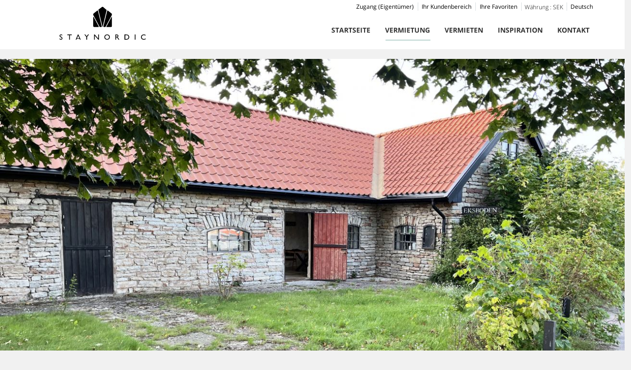

--- FILE ---
content_type: text/html; charset=utf-8
request_url: https://www.staynordic.se/de/vermietung/ferienhaus-farjestaden-staynordic-renoviertes-gro-es-und-einzigartiges-gebaude-aus-stein-in-gardby-se04041-444607.html
body_size: 27926
content:
<!DOCTYPE>
<html lang="de" ontouchstart="">
  <head>
    <meta http-equiv="X-UA-Compatible" content="IE=edge" />
              <script type="text/javascript">
          if ('serviceWorker' in navigator) {
            const urlOLB = getRewriteUrl();
            const urlServiceWorker = urlOLB + 'default/js/serviceWorker/serviceWorker.js';

            navigator.serviceWorker
              .register(urlServiceWorker, { scope: './' }).then(function(registration) {
                  console.log('Service worker registration succeeded:', registration);
              }).catch(function(error) {
                  console.log('Service worker registration failed:', error);
              });
          }

          function getRewriteUrl() {
            const urlOLB = "https://www.staynordic.se/de/vermietung/";
            const urlWeb = urlOLB.replace(/https?\:\/\//, '');
            const urlRewrite = urlWeb.substring(urlWeb.indexOf('/'));

            return urlRewrite;
          }
        </script>
                    <link rel="preload" href="https://fwk.avantio.com/assets/fonts/fonts.css" as="style" onload="this.rel='stylesheet';">

                  <link rel="stylesheet" href="https://crs.avantio.com/datosBroker/bk_staynordic/css/Definitivo.css" type="text/css">
          <link rel="stylesheet" href="https://crs.avantio.com/min/?g=css&modules=redesign,default,mapbox&type=vendor&typeView=accommodation&v=1765238406" type="text/css">
          <link rel="stylesheet" href="https://crs.avantio.com/min/?g=css&modules=redesign,default,rentals&type=main&typeView=accommodation&v=1765238406" type="text/css">
                <TITLE>Renoviertes und einzigartiges Gebäude aus Stein in Gårdby | SE04041</TITLE><link rel="canonical" href="https://www.staynordic.se/de/vermietung/ferienhaus-farjestaden-staynordic-renoviertes-gro-es-und-einzigartiges-gebaude-aus-stein-in-gardby-se04041-444607.html"/><link rel="alternate" hreflang="en" href="https://www.staynordic.se/en/rentals/house-farjestaden-staynordic-renovated-large-and-unique-building-built-in-stone-located-in-gardby-se04041-444607.html" /><link rel="alternate" hreflang="de" href="https://www.staynordic.se/de/vermietung/ferienhaus-farjestaden-staynordic-renoviertes-gro-es-und-einzigartiges-gebaude-aus-stein-in-gardby-se04041-444607.html" /><link rel="alternate" hreflang="sv" href="https://www.staynordic.se/uthyrning/stuga-farjestaden-staynordic-renoverad-stor-och-unik-byggnad-uppford-i-sten-belagen-i-gardby-se04041-444607.html" />
            <meta name="description" content="Ferienhäuser in Färjestaden StayNordic | Renoviertes, großes und einzigartiges Gebäude aus Stein in Gårdby | SE04041. Wir bieten tolle Angebote zu besten Preisen. Buchen sie jetzt ihr Reiseziel Ferienhäuser in Färjestaden schnell, einfach und sicher.">
            <meta name="keywords" content="Ferienhäuser in Färjestaden - StayNordic | Renoviertes, großes und einzigartiges Gebäude aus Stein in Gårdby | SE04041, Ferienhäuser Färjestaden - StayNordic | Renoviertes, großes und einzigartiges Gebäude aus Stein in Gårdby | SE04041, Ferienhaus in Färjestaden - StayNordic | Renoviertes, großes und einzigartiges Gebäude aus Stein in Gårdby | SE04041, Ferienhaus Färjestaden - StayNordic | Renoviertes, großes und einzigartiges Gebäude aus Stein in Gårdby | SE04041">
            <meta name="language" content="de">
            <meta content=Holidays name=classification>
            <meta name="revisit-after" content="1 month">
            <meta name="rating" content="General">
            <meta property="og:title" content="StayNordic | Renoviertes, großes und einzigartiges Gebäude aus Stein in Gårdby | SE04041" />
            <meta property="og:description" content="Ferienhäuser in Färjestaden StayNordic | Renoviertes, großes und einzigartiges Gebäude aus Stein in Gårdby | SE04041. Wir bieten tolle Angebote zu besten Preisen. Buchen sie jetzt ihr Reiseziel Ferienhäuser in Färjestaden schnell, einfach und sicher." />
            <meta property="og:type" content="website" />
            <meta property="og:url" content="https://www.staynordic.se/de/vermietung/ferienhaus-farjestaden-staynordic-renoviertes-gro-es-und-einzigartiges-gebaude-aus-stein-in-gardby-se04041-444607.html" />
            <meta property="og:image" content="https://www.staynordic.se/de/vermietung/fotos/2/1695111519e0647257cf57fcade0347c4f0ec16b13/big1695111524b8efc00dcc6c9d7979ebb2ef91c75a92.jpg" />
            <meta property="og:image:width" content="650" />
            <meta property="og:image:height" content="450" />
            <meta name="twitter:card" content="summary_large_image">
            <meta name="twitter:title" content="StayNordic | Renoviertes, großes und einzigartiges Gebäude aus Stein in Gårdby | SE04041">
            <meta name="twitter:description" content="Ferienhäuser in Färjestaden StayNordic | Renoviertes, großes und einzigartiges Gebäude aus Stein in Gårdby | SE04041. Wir bieten tolle Angebote zu besten Preisen. Buchen sie jetzt ihr Reiseziel Ferienhäuser in Färjestaden schnell, einfach und sicher.">
            <meta name="twitter:image:src" content="https://www.staynordic.se/de/vermietung/fotos/2/1695111519e0647257cf57fcade0347c4f0ec16b13/big1695111524b8efc00dcc6c9d7979ebb2ef91c75a92.jpg">
            <meta name="twitter:domain" content="https://www.staynordic.se/de/vermietung/ferienhaus-farjestaden-staynordic-renoviertes-gro-es-und-einzigartiges-gebaude-aus-stein-in-gardby-se04041-444607.html">
            <meta name="viewport" content="width=device-width, initial-scale=1.0, maximum-scale=1.0, user-scalable=0" /><meta name="robots" content="index,follow"><meta http-equiv="X-UA-Compatible" content="IE=edge" ><meta http-equiv="Content-Type" content="text/html; charset=utf-8"><!--[if lt IE 7]>
<script language="JavaScript">
function correctPNG() // correctly handle PNG transparency in Win IE 5.5 & 6.
{
  var arVersion = navigator.appVersion.split("MSIE")
  var version = parseFloat(arVersion[1])
  if ((version >= 5.5) && (document.body.filters))
    {
      for(var i=0; i<document.images.length; i++)
      {
        var img = document.images[i]
        var imgName = img.src.toUpperCase()
        if (imgName.substring(imgName.length-3, imgName.length) == "PNG")
        {
          var imgID = (img.id) ? "id='" + img.id + "' " : ""
          var imgClass = (img.className) ? "class='" + img.className + "' " : ""
          var imgTitle = (img.title) ? "title='" + img.title + "' " : "title='" + img.alt + "' "
          var imgStyle = "display:inline-block;" + img.style.cssText
          if (img.align == "left") imgStyle = "float:left;" + imgStyle
          if (img.align == "right") imgStyle = "float:right;" + imgStyle
          if (img.parentElement.href) imgStyle = "cursor:hand;" + imgStyle
          var strNewHTML = "<span " + imgID + imgClass + imgTitle
          + " style=\"" + "width:" + img.width + "px; height:" + img.height + "px;" + imgStyle + ";"
          + "filter:progid:DXImageTransform.Microsoft.AlphaImageLoader"
          + "(src=\'" + img.src + "\', sizingMethod='scale');\"></span>"
           img.outerHTML = strNewHTML
           i = i-1
          }
        }
      }
}
window.attachEvent("onload", correctPNG);
</script>
<![endif]--><script>function disabled() {}</script>
<script>
  window.jQuery || document.write('<script src="https://crs.avantio.com/default/js/jquery-3.4.1.min.js"><\/script>');
</script>
  <script src="https://www.google.com/recaptcha/api.js?render="></script>
  <script>window.recaptchaSiteKey = "";</script>
  <script>
    $(document).ready(function() {
      if (!$.cookie("acceptedCookies")) {
        document.cookie = "GTM_ID=" + encodeURIComponent("GTM-5P3FCLM") + "; Path=/; Secure";
      }
    });
  </script>
<script>
	// Define fbq function
  !function(f,b,e,v,n,t,s)
  {if(f.fbq)return;n=f.fbq=function(){n.callMethod?
  n.callMethod.apply(n,arguments):n.queue.push(arguments)};
  if(!f._fbq)f._fbq=n;n.push=n;n.loaded=!0;n.version='2.0';
  n.queue=[];t=b.createElement(e);t.async=!0;
  t.src=v;s=b.getElementsByTagName(e)[0];
  s.parentNode.insertBefore(t,s)}(window, document,'script',
  'https://connect.facebook.net/en_US/fbevents.js');
  // Set facebook pixel consent
	fbq('consent', 'revoke');

	// Define dataLayer and the gtag function.
	window.dataLayer = window.dataLayer || [];
	function gtag(){dataLayer.push(arguments);}
	// Set ad_storage and analytics_storage.
	gtag('consent', 'default', {
		'analytics_storage': 'denied',
		'ad_storage': 'denied',
    'ad_user_data': 'denied',
    'ad_personalization': 'denied',
    'personalization_storage': 'denied',
    'functionality_storage': 'denied',
    'security_storage': 'denied'
	});
	gtag('set', 'ads_data_redaction', true);
</script><script>(function(w,d,s,l,i){w[l]=w[l]||[];w[l].push({'gtm.start':
new Date().getTime(),event:'gtm.js'});var f=d.getElementsByTagName(s)[0],
j=d.createElement(s),dl=l!='dataLayer'?'&l='+l:'';j.async=true;j.src=
'//www.googletagmanager.com/gtm.js?id='+i+dl;f.parentNode.insertBefore(j,f);
})(window,document,'script','dataLayer','GTM-5P3FCLM');</script>
 </head>
<body>
  <!-- Google Tag Manager -->
<noscript><iframe src="//www.googletagmanager.com/ns.html?id=GTM-5P3FCLM"
height="0" width="0" style="display:none;visibility:hidden"></iframe></noscript>
<!-- End Google Tag Manager -->

      <script type="text/javascript" src="https://crs.avantio.com/default/js/lazyLoad.js" defer></script>
    
  <div id="all">

<script>
  (function () {
    var link = document.createElement('link');
    link.type = 'image/x-icon';
    link.rel = 'shortcut icon';
    link.href = '/child/assets/img/favicon.ico';
    document.getElementsByTagName('head')[0].appendChild(link);
   }());
</script>


<link rel="stylesheet" href="/app/css/its--style.css"><link rel="stylesheet" href="https://fwk.avantio.com/assets/core-7.0/css/update.css"><link rel="stylesheet" href="https://fwk.avantio.com/assets/fonts/fontlibrary/css/fontlibrary.css"><link rel="stylesheet" href="/child/assets/css/style.css"><link rel="stylesheet" href="/child/assets/css/top.css">
        <!--[if lt IE 9]>
		<script src="https://oss.maxcdn.com/html5shiv/3.7.2/html5shiv.min.js"></script>
		<script src="https://oss.maxcdn.com/respond/1.4.2/respond.min.js"></script>
        <![endif]-->
<div class="its--online-fix" data-template="3" data-version="0">
<div id="top">


<header id="header"  class="its--wrapper-full header-block-its-light  ">
  
  <div id="its--container_cook" data-url="https://fwk.avantio.com/services/setCookieLogs.php" style="display:none" class="its--wrapper-full cookies-block-its-light" tabindex="1">
  <div class="its--container-fluid">
    <p class="cookie_title">
      Wir sorgen uns um ihre privatsphäre    </p>
    <p class="cookie_description">
      Wir verwenden Cookies, die für das ordnungsgemäße Funktionieren dieser Website unbedingt erforderlich sind, sowie Cookies, die der Verbesserung und individuellen Gestaltung dieser Website dienen, um statistische Analysen durchzuführen und Ihnen auf Ihre Interessen abgestimmte Werbung zukommen zu lassen. Sie können alle nicht notwendigen Cookies akzeptieren oder ablehnen, indem Sie auf die entsprechende Schaltfläche "Alle akzeptieren" oder "Ablehnen" klicken, oder sie nach Ihren Wünschen konfigurieren, indem Sie auf die Schaltfläche "Einstellen" klicken. Für weitere Informationen besuchen Sie bitte unsere       <a class="enlacePolitica fwk-color"> Cookie-Richtlinie.</a>
          </p>
    <div class="cookie_selections">
      <form id="cookies" data-bk="bk_staynordic" data-lang="DE" data-url="https://fwk.avantio.com/services/getCookieInfo.php">
        <div class="cookies_actions">
          <a id="its--selectionCookies" class="fwk-color fwk-border">Einstellen</a>
          <a id="its--denyCookies" class="fwk-bg fwk-color-cont ">Ablehnen</a>
          <a id="its--allCookies" class="fwk-bg fwk-color-cont ">Alle akzeptieren</a>
        </div>
      </form>
    </div>
  </div>

  <div class="popup_cookies__text fwk-bg-cont" style="display: none;">
    <div class="title">
      <div class="text">Cookies' einverstanden</div>
    </div>
    <div class="widget_inner">
      <div id="contentPoliticaCookies">
<p>A cookie is a file that is downloaded to your computer when you access certain websites. Among other things, cookies allow a website to store and retrieve information about your browsing habits or your device and, depending on the information it contains and the way you use your computer, may be used to recognise you. </p>
<p>Cookies are essential for the operation of the Internet, providing countless benefits for the provision of interactive services, and facilitating the navigation and usability of our website. </p>
<p>The information that we provide below will help you understand the different types of cookies:</p>
<p><strong>TYPES OF COOKIES </strong></p>
<p> </p>
<p>DEPENDING ON THE ENTITY IN CHARGE </p>
<ul>
<li>First-party cookies: These are collected by the editor to provide the service requested by the user.</li>
<li>Third-party cookies: These are collected and managed by a third party, so they cannot be considered as first-party.</li>
</ul>
<p> </p>
<p>DEPENDING ON THE TIME ENABLED </p>
<ul>
<li>Session cookies: These collect data while the user is browsing the website in order to provide the requested service.</li>
<li>Persistent cookies: These are stored in the terminal and the information obtained will be used by the entity in charge of the cookie to provide the requested service.</li>
</ul>
<p> </p>
<p>DEPENDING ON THEIR PURPOSE </p>
<ul>
<li>Technical cookies: These are necessary for users to efficiently browse the website.</li>
<li>Personalisation cookies: These enable the characteristics (language) for the user to browse the website.</li>
<li>Analytic cookies: These give the provider an analysis of the user's browsing behaviour in order to monitor the use of the website and to produce statistics about the most visited content, number of visitors, etc.</li>
<li>Advertising cookies: These allow the editor to include advertising space on the website, according to its content.</li>
<li>Behavioural advertising cookies: These allow the editor to include advertising space on the website according to the information obtained through the user's browsing habits.</li>
</ul>
<p> </p>
<p><strong>Necessary cookies</strong></p>
<p>Necessary cookies help make a website usable, activating basic functions such as page browsing and accessing secure areas of the website. The website cannot function adequately without these cookies.</p>
<p><strong>Preference</strong></p>
<p>Preference cookies allow more advanced functionality and a more personalised experience of our website. For example, they inform us of the pages that you have visited in order to access what you are looking for more easily.</p>
<p><strong>Analytics</strong></p>
<p>Analytics cookies help website owners understand how visitors interact with the website by gathering and giving information anonymously.</p>
<p><strong>Marketing</strong></p>
<p>Marketing cookies are used to track visitors on a website. The reason for this is to show relevant and attractive advertising for the individual user, and as such, making it more valuable for editors and third-party advertisers.</p>
<p>According to the provisions of Article 22.2 of Law 34/2002, of 11 July, on Information Society Services and Electronic Commerce, StayNordic would like to inform users about the cookies used on our website:</p>
<p> </p>
<p><strong>TYPES OF COOKIES </strong></p>
<p>First-party cookies: YES  </p>
<p>Third-party cookies: YES </p>
<p>Session cookies: YES  </p>
<p>Persistent cookies: YES </p>
<p> </p>
<p> <strong>PURPOSE </strong></p>
<p>Technical cookies: YES  </p>
<p>Personalisation cookies: YES </p>
<p>Analytic cookies: YES </p>
<p>Advertising cookies: YES  </p>
<p>Behavioural advertising cookies: YES </p>
<p> </p>
<p>Google Analytics: This service stores cookies for the statistical analysis of traffic and number of visits to this website. By accepting analytics cookies, you are giving your consent for Google to process information about you. Therefore, to exercise any right in this regard, you must communicate directly with Google. </p>
<p>In the case of cookies from Google Analytics, the company stores cookies on servers in the United States and agrees not to share data with third parties, except where necessary for purposes of system functionality or when required by law to this end. Google certifies that it does not store your IP address. </p>
<p>Google Inc. is a company that adheres to the Privacy Shield Framework, which ensures that all data transferred shall be processed with a level of protection in accordance with European regulations. You can find detailed information about this subject on the following link: https://support.google.com/analytics/answer/6004245?hl=en</p>
<p>If you wish, you may use the Google Analytics Opt-Out Browser Add-on, and through its settings, analytic cookies for this service may be rejected in all browsers. You can find more information about this at the following link: https://tools.google.com/dlpage/gaoptout?hl=en-GB</p>
<p>Likewise, StayNordic hereby informs the user that they may configure their browser to alert them when cookies are received, and they may, if desired, prevent them from being installed on their hard drive. </p>
<p> </p>
<p>Below are the links for different browsers in order to carry out this configuration: </p>
<p>Firefox: <a href="https://support.mozilla.org/fr/products/firefox/protect-your-privacy/cookies">https://support.mozilla.org/en/products/firefox/protect-your-privacy/cookies</a></p>
<p>Chrome: <a href="https://support.google.com/chrome/answer/95647?co=GENIE.Platform%3DDesktop&hl=fr">https://support.google.com/chrome/</a></p>
<p>Internet Explorer: <a href="https://support.microsoft.com/en-GB">https://support.microsoft.com/en-GB</a></p>
<p>Edge: <a href="https://support.microsoft.com/en-GB">https://support.microsoft.com/en-GB</a></p>
<p>Safari: <a href="https://support.apple.com/en-gb/guide/safari/welcome/mac">https://support.apple.com/en-gb/guide/safari/welcome/mac</a></p>
<p>Opera: <a href="https://help.opera.com/en/latest/web-preferences/#cookies">https://help.opera.com/en/latest/web-preferences/#cookies</a></p></div>    </div>
    <div class="cookies_actions">
      <a class="fwk-color fwk-border its--closeCookies">Schließen</a>
    </div>
  </div>

  <div class="popup_cookies fwk-bg-cont" style="display: none;">
    <div class="title">
      <div class="text">Einstellungen der Cookies</div>
    </div>
    <form action="">
      <div class="cookies_options">
        <div class="text">Wenn Sie auf "Einstellungen speichern" klicken, wird die von Ihnen gewählte Cookie-Auswahl gespeichert. Wenn Sie keine Optionen ausgewählt haben, ist ein Klick auf diese Schaltfläche gleichbedeutend mit der Ablehnung aller Cookies.</div>
        <div class="its--row inputs">
          <div class="its--row checks">
            <div class="its--col-sm-9 cookies-description">
              <label class="tooltip"><i class="icon-right-open"></i>Erforderlich</label>
            </div>
            <div class="its--col-sm-3">
              <input id="necessary" type="checkbox" name="necessary" checked disabled/><span>Immer aktiviert</span>
            </div>
          </div>

          <div class="its--row description">
            <div class="its--col-sm-12">
              <p class="info-options" style="display: none;">Cookies unbedingt notwendig, um einen Dienst oder Inhalt durch den Benutzer angefordert bereitzustellen. Diese sind verantwortlich für technische Aspekte, wie die Identifizierung von Datensätzen und die Verwaltung von Werkzeugpräferenzen bei der Verwendung, Interaktion und Ort des Zugangs zu Inhalten.</p>
              <div id="necessary_cookies" style="display: none;"></div>
            </div>
          </div>
          <hr>

          <div class="its--row checks">
            <div class="its--col-sm-9 cookies-description">
              <label class="tooltip"><i class="icon-right-open"></i>Erforderlich</label>
            </div>
            <div class="its--col-sm-3">
              <input id="functionallity" class="fwk-bg-checked-before" type="checkbox" name="functionallity"/>
            </div>
          </div>
          <div class="its--row description">
            <div class="its--col-sm-12">
              <p class="info-options" style="display: none;">Cookies unbedingt notwendig, um einen Dienst oder Inhalt bereitzustellen, der vom Benutzer angefordert wurde. Diese sind verantwortlich für technische Aspekte, wie die Identifizierung von Datensätzen und die Verwaltung von Werkzeugpräferenzen bei der Verwendung, Interaktion und Ort des Zugangs zu Inhalten.</p>
              <div id="functionallity_cookies" style="display: none;"></div>
            </div>
          </div>
          <hr>

          <div class="its--row checks">
            <div class="its--col-sm-9 cookies-description">
              <label class="tooltip"><i class="icon-right-open"></i>Statistik und Analytik</label>
            </div>
            <div class="its--col-sm-3">
              <input id="analysis" type="checkbox" class="fwk-bg-checked-before" name="analysis"/>
            </div>
          </div>

          <div class="its--row description">
            <div class="its--col-sm-12">
              <p class="info-options" style="display: none;">Diese Cookies sammeln Informationen über die Nutzung der Website, wie z. B. die Verweildauer und die von den Lesern auf der Website besuchten Inhalte, um die Leistung der Website zu messen und das Navigieren zu verbessern.<br>
Die wichtigsten Ziele, die mit dieser Art von Cookies verfolgt werden, sind:<br>
Ermöglichung der anonymen Identifizierung der browsenden Benutzer und somit der ungefähren Zählung der Besucherzahl.<br>
Anonyme Identifizierung der meistbesuchten Inhalte.<br>
Feststellung, ob es sich bei dem Benutzer, der auf die Website zugreift, um einen neuen oder einen wiederholten Besucher handelt.</p>
              <div id="analysis_cookies" style="display: none;"></div>
            </div>
          </div>

          <hr>

          <div class="its--row checks">
            <div class="its--col-sm-9 cookies-description">
              <label class="tooltip"><i class="icon-right-open"></i>Marketing</label>
            </div>
            <div class="its--col-sm-3">
              <input id="marketing" type="checkbox" class="fwk-bg-checked-before" name="marketing"/>
            </div>
          </div>
          <div class="its--row description">
            <div class="its--col-sm-12">
              <p class="info-options" style="display: none;">Diese Cookies sammeln Informationen über die Navigationsgewohnheiten des Nutzers, um Werbeflächen zu verwalten und relevantere und hochwertigere Inhalte auf der Grundlage der Interessen des Nutzers anzubieten.</p>
              <div id="marketing_cookies" style="display: none;"></div>
            </div>
          </div>
          <div class="cookies_actions">
            <a id="its--closeCookies" class="fwk-color fwk-border">Schließen</a>
            <a id="its--acceptedCookies" class="fwk-bg fwk-color-cont ">Einstellungen speichern</a>
          </div>
        </div>
      </div>
    </form>
  </div>
</div>    <div id="upper_header">
    <div class="its--container">
      <div class="its--row">
        <div class="its--col-xs-12">
          <div class="preheader-item-right item-idiomas" id="idiomas">
<div class="dropdown">
  <a class="btn btn-link dropdown-toggle btn-xs " id="dropdownLang" data-href="www.staynordic.se/de" data-iso="DE" data-toggle="dropdown">
    
    Deutsch
     
      <span class="icon icon-down-open"></span>
      </a>

      <ul class="dropdown-menu dropdown-menu-right" role="languages" aria-labelledby="dropdownLang">
      <li><a data-iso="EN" tabindex="-1" href="https://www.staynordic.se/en/rentals/house-farjestaden-staynordic-renovated-large-and-unique-building-built-in-stone-located-in-gardby-se04041-444607.html">English (UK)</a></li><li><a data-iso="SV" tabindex="-1" href="https://www.staynordic.se/uthyrning/stuga-farjestaden-staynordic-renoverad-stor-och-unik-byggnad-uppford-i-sten-belagen-i-gardby-se04041-444607.html">Svenska</a></li>    </ul>
  </div><div class="separador"></div></div><div class="preheader-item-right item-multimoneda" id="multimoneda">    <div class="dropdown currency">
      <div class="dropdown-toggle" data-toggle="dropdown" data-qa="currency_selector">
        <span>Währung :</span>
        <span id="select_monedas">SEK</span>
        <span class="icon icon-down-open"></span>
      </div>
      <div class="contenedor_dropDown">
        <ul class="dropdown-menu arrow_box_dropdown">
          <li class="title">
            <b>Wählen Sie Ihre Währung</b>
          </li>

                      <li>
              <a href="javascript:setCookieCurrency('www.staynordic.se', 'bk_staynordic', 752, 1);">
                <span>SEK</span><span class="simboloMoneda">SEK</span> 
              </a>
            </li>
                      <li>
              <a href="javascript:setCookieCurrency('www.staynordic.se', 'bk_staynordic', 978, 1);">
                <span>EUR</span><span class="simboloMoneda">€</span> 
              </a>
            </li>
                  </ul>
      </div>
    </div>
<div class="separador"></div></div><div class="preheader-item-right item-favoritosMarkup" id="favoritosMarkup">

  <a href="https://www.staynordic.se/de/vermietung/favoriten/" class="btn btn-link btn-xs">
    <span class="contentFavoritos"><i class="icon icon-heart-filled "></i></span> Ihre Favoriten  </a>
<div class="separador"></div></div><div class="preheader-item-right item-intranet" id="intranet"> 

  <a href="/de/intranet" class="btn btn-link btn-xs intranet-user"><i class="icon-user"></i> Ihr Kundenbereich</a>

<div class="separador"></div></div><div class="preheader-item-right item-login">
<a href="https://www.staynordic.se/de/eigentümer" class="btn btn-link btn-xs">Zugang (Eigentümer)</a>
</div>        </div>
      </div>
    </div>
  </div>
  
  <div id="lower_header">
    <div class="its--container">
      <div class="its--row">
        <div id="logo" class=" its--col-sm-3 its--col-xs-9 ">
        <a href='https://www.staynordic.se/de/'><img src='/child/assets/img/logo.svg' alt='StayNordic' /></a>          
        </div>
        <div id="toggle_nav" class=" visible-xs-inline-block its--col-xs-3  visible-xs-inline-block  navbar navbar-default">
          <button id="navegacion_btn" type="button" class="navbar-toggle collapsed " data-toggle="collapse" data-target="#main-nav">
            <span class="sr-only">Menu</span>
            <span class="icon-bar"></span>
            <span class="icon-bar"></span>
            <span class="icon-bar"></span>
          </button>
        </div>
                <div id="mobile_menu">
                    <span id="navegacion_close" class="icon-cancel"></span>
                    <ul class="nav navbar-nav">
            <li id="nav-inicio" ><a  href="https://www.staynordic.se/de" >Startseite</a></li><li id="nav-alquiler" class='its--item_active'><a  href="https://www.staynordic.se/de/vermietung/zu-mieten-vermietungen-d0/" >Vermietung</a></li><li id="nav-rent" ><a  href="https://www.staynordic.se/de/vermieten/" >Vermieten</a></li><li id="nav-blog" ><a  href="https://www.staynordic.se/de/../inspiration/de/" >Inspiration</a></li><li id="nav-contacto" ><a  href="https://www.staynordic.se/de/kontakt/" >Kontakt</a></li>          </ul>
          <ul class="nav navbar-nav">
            <div class="preheader-item-right item-idiomas" id="idiomas">
<div class="dropdown">
  <a class="btn btn-link dropdown-toggle btn-xs " id="dropdownLang" data-href="www.staynordic.se/de" data-iso="DE" data-toggle="dropdown">
    
    Deutsch
     
      <span class="icon icon-down-open"></span>
      </a>

      <ul class="dropdown-menu dropdown-menu-right" role="languages" aria-labelledby="dropdownLang">
      <li><a data-iso="EN" tabindex="-1" href="https://www.staynordic.se/en/rentals/house-farjestaden-staynordic-renovated-large-and-unique-building-built-in-stone-located-in-gardby-se04041-444607.html">English (UK)</a></li><li><a data-iso="SV" tabindex="-1" href="https://www.staynordic.se/uthyrning/stuga-farjestaden-staynordic-renoverad-stor-och-unik-byggnad-uppford-i-sten-belagen-i-gardby-se04041-444607.html">Svenska</a></li>    </ul>
  </div><div class="separador"></div></div><div class="preheader-item-right item-multimoneda" id="multimoneda">    <div class="dropdown currency">
      <div class="dropdown-toggle" data-toggle="dropdown" data-qa="currency_selector">
        <span>Währung :</span>
        <span id="select_monedas">SEK</span>
        <span class="icon icon-down-open"></span>
      </div>
      <div class="contenedor_dropDown">
        <ul class="dropdown-menu arrow_box_dropdown">
          <li class="title">
            <b>Wählen Sie Ihre Währung</b>
          </li>

                      <li>
              <a href="javascript:setCookieCurrency('www.staynordic.se', 'bk_staynordic', 752, 1);">
                <span>SEK</span><span class="simboloMoneda">SEK</span> 
              </a>
            </li>
                      <li>
              <a href="javascript:setCookieCurrency('www.staynordic.se', 'bk_staynordic', 978, 1);">
                <span>EUR</span><span class="simboloMoneda">€</span> 
              </a>
            </li>
                  </ul>
      </div>
    </div>
<div class="separador"></div></div><div class="preheader-item-right item-favoritosMarkup" id="favoritosMarkup">

  <a href="https://www.staynordic.se/de/vermietung/favoriten/" class="btn btn-link btn-xs">
    <span class="contentFavoritos"><i class="icon icon-heart-filled "></i></span> Ihre Favoriten  </a>
<div class="separador"></div></div><div class="preheader-item-right item-intranet" id="intranet"> 

  <a href="/de/intranet" class="btn btn-link btn-xs intranet-user"><i class="icon-user"></i> Ihr Kundenbereich</a>

<div class="separador"></div></div><div class="preheader-item-right item-login">
<a href="https://www.staynordic.se/de/eigentümer" class="btn btn-link btn-xs">Zugang (Eigentümer)</a>
</div>          </ul>
        </div>
                <div id="navigation" class=" its--col-sm-9 its--col-xs-12 ">
          <nav class="navbar navbar-default" role="navigation">
            <div class="collapse navbar-collapse" id="main-nav">
              <ul class="nav navbar-nav">
                <li id="nav-inicio" ><a  href="https://www.staynordic.se/de" >Startseite</a></li><li id="nav-alquiler" class='its--item_active'><a  href="https://www.staynordic.se/de/vermietung/zu-mieten-vermietungen-d0/" >Vermietung</a></li><li id="nav-rent" ><a  href="https://www.staynordic.se/de/vermieten/" >Vermieten</a></li><li id="nav-blog" ><a  href="https://www.staynordic.se/de/../inspiration/de/" >Inspiration</a></li><li id="nav-contacto" ><a  href="https://www.staynordic.se/de/kontakt/" >Kontakt</a></li>              </ul>
            </div>
          </nav>
        </div>
              </div>
    </div>
  </div>
</header>
</div>
 <main id="main" class="its--wrapper-full">
	<div class="its--container-fluid">
		<div class="its--row">
			<div class="its--col-md-12">
				<!-- aquí se abre #centro -->
	<script type="text/javascript">
var xajaxRequestUri="https://www.staynordic.se/de/vermietung/gestorFormulario.php";
var xajaxDebug=false;
var xajaxStatusMessages=false;
var xajaxWaitCursor=true;
var xajaxDefinedGet=0;
var xajaxDefinedPost=1;
var xajaxLoaded=false;
function xajax_buscando(){return xajax.call("buscando", arguments, 1);}
function xajax_resultados(){return xajax.call("resultados", arguments, 1);}
function xajax_edadesninyos(){return xajax.call("edadesninyos", arguments, 1);}
function xajax_edadesninyos2(){return xajax.call("edadesninyos2", arguments, 1);}
function xajax_calculaDispoLE(){return xajax.call("calculaDispoLE", arguments, 1);}
function xajax_calculaPrecio(){return xajax.call("calculaPrecio", arguments, 1);}
function xajax_showTarifas(){return xajax.call("showTarifas", arguments, 1);}
function xajax_appendTarifa(){return xajax.call("appendTarifa", arguments, 1);}
function xajax_appendDescuento(){return xajax.call("appendDescuento", arguments, 1);}
function xajax_showPeriodos(){return xajax.call("showPeriodos", arguments, 1);}
function xajax_calculaPrecioHotel(){return xajax.call("calculaPrecioHotel", arguments, 1);}
function xajax_refrescaCombos(){return xajax.call("refrescaCombos", arguments, 1);}
function xajax_autoComplete(){return xajax.call("autoComplete", arguments, 1);}
function xajax_insertaFavorito(){return xajax.call("insertaFavorito", arguments, 1);}
function xajax_codigoPromocional(){return xajax.call("codigoPromocional", arguments, 1);}
function xajax_guardaValoracionUtil(){return xajax.call("guardaValoracionUtil", arguments, 1);}
function xajax_getURLBusqueda(){return xajax.call("getURLBusqueda", arguments, 1);}
function xajax_getURLForm(){return xajax.call("getURLForm", arguments, 1);}
function xajax_setCookieCurrency(){return xajax.call("setCookieCurrency", arguments, 1);}
function xajax_enviaContacto(){return xajax.call("enviaContacto", arguments, 1);}
function xajax_calculaPrecioReserva(){return xajax.call("calculaPrecioReserva", arguments, 1);}
function xajax_changeUrlResultados(){return xajax.call("changeUrlResultados", arguments, 1);}
function xajax_sendByEmail(){return xajax.call("sendByEmail", arguments, 1);}
	</script>
	<script type="text/javascript" src="https://crs.avantio.com/default/js/xajax/xajax_js/xajax.js"></script>
	<script type="text/javascript">
window.setTimeout(function () { if (!xajaxLoaded) { alert('Error: the xajax Javascript file could not be included. Perhaps the URL is incorrect?\nURL: ./default/js/xajax/xajax_js/xajax.js'); } }, 6000);
	</script>
<script language="javascript">function openWindow() {}</script><div id='centro'><script>
  window.dataLayer = window.dataLayer || [];
  window.dataLayer.push({
    'event': 'viewAccomodationDetail',
    'propertyName': 'StayNordic | Renoviertes, großes und einzigartiges Gebäude aus Stein in Gårdby | SE04041',
    'accomodationID': '444607',
    'lowestPrice': '1685',
    'currency':'SEK',
    'arrivalDate': '',
    'arrivalDateYMD': '',
    'departureDate': '',
    'departureDateYMD': '',
    'building': '', 
    'typeAccommodation': 'Ferienhaus',
    'adultsReq': '',
    'childrenReq': '',
    'locality': 'Färjestaden',
    'cookieGA': ''
  });
</script>



<script type="application/ld+json">
  {
    "@context": "https://schema.org/",
    "@type": "Product",
    "name": "StayNordic | Renoviertes, großes und einzigartiges Gebäude aus Stein in Gårdby | SE04041",
    "image": [
      "https://www.staynordic.se/de/vermietung/fotos/2/1695111519e0647257cf57fcade0347c4f0ec16b13/big1695111524b8efc00dcc6c9d7979ebb2ef91c75a92.jpg"
     ],
    "description": "Dieses einzigartige Haus ist aus Öland-Kalkstein gebaut und befindet sich auf der Ostseite von Öland in einer kleinen echten Stadt namens Gårdby, 15 km von Färjestaden entfernt.Die Eingangsebene ist hell und geräumig mit weiß getünchten Steinwänden und Kalksteinböden. Der Grundriss ist offen mit freiliegenden Balken in der Decke und dimmbaren Einbaustrahlern. Das Wohnzimmer ist mit einer Sofagarnitur und einem TV mit Chromecast ausgestattet. Nebenan befindet sich der Essbereich und die großzügige Küche, die manchmal über Doppeldampföfen verfügt. Das Haus verfügt über zwei komplett geflieste Badezimmer mit Dusche. Über den Haupteingang gelangt man auf die abgeschiedene Rückseite, die Abendsonne hat.  Am anderen Ende des Hauses befindet sich ein Schlafzimmer mit Doppelbett und ein Einzelbett von 120 cm. Die obere Ebene verfügt über einen möblierten Flur und drei Schlafzimmer mit jeweils zwei Einzelbetten. Hier ist die Deckenhöhe ein wenig senken.  An der Vorderseite befindet sich ein Parkplatz, der im Sommer unter anderem von den Gästen des angrenzenden Restaurants genutzt wird.  Sehenswürdigkeiten und Aktivitäten in der UmgebungIn wenigen Autominuten erreichen Sie Färjestaden mit seiner großen Auswahl an RestaurantsDer Hafen sowie ein Einkaufszentrum mit Geschäften. Es gibt auch feine Sandstrände und Minigolfplätze. Wenn Sie Golf spielen möchten, ist der feine Golfplatz Saxnäs nur 25 Minuten entfernt. Für die Kinder gibt es einen Ausflug in den Tier- und Vergnügungspark Öland, der für sie ein Erlebnis sein kann. Sie können auch den Königspalast Solliden oder Borgholm mit all seinen Geschäften und Restaurants besuchen oder einen Ausflug zum Schloss Kalmar machen. Direkt gegenüber finden Sie ein beliebtes Restaurant \"Eksgården\", das im Sommer geöffnet ist und das Sie besuchen können, wenn Sie eines Tages nicht selbst kochen möchten. Etwas weiter die Straße hinunter finden Sie auch das beliebte \"Gårdby Kafé & Lanthandel\". Gut zu wissen über die ImmobilieOptionale Add-ons: Der Stromverbrauch während des Aufenthalts ist im Preis inbegriffen.Wifi inklusiveBitte bringen Sie Bettwäsche und Handtücher mit.Es wird eine obligatorische Reinigungsgebühr von 3000 SEK pro Buchung erhoben. Haustiere sind willkommen",
    "mpn": "444607",
    "sku": "444607",
    "brand": {
      "@type": "Thing",
      "name": "StayNordic"
    },
        "offers": {
      "@type": "AggregateOffer",
      "lowPrice": "1685",
      "priceCurrency": "SEK",
      "offerCount": "1"
    }
  }
  </script>
  
	<script type="application/ld+json">
		{
			"@context": "https://schema.org",
			"@type": "BreadcrumbList",
			"itemListElement": [{
            "@type": "ListItem",
            "position": 1,
            "name": "Vermietung",
            "item": "https://www.staynordic.se/de/vermietung/zu-mieten-p0/"
        }, {
                    "@type": "ListItem",
                    "position": 2,
                    "name": "Schweden",
                    "item": "https://www.staynordic.se/de/vermietung/schweden-p232/"
                }, {
                    "@type": "ListItem",
                    "position": 3,
                    "name": "Kalmar",
                    "item": "https://www.staynordic.se/de/vermietung/kalmar-z3409/"
                }, {
                    "@type": "ListItem",
                    "position": 4,
                    "name": "Kalmar",
                    "item": "https://www.staynordic.se/de/vermietung/kalmar-r513/"
                }, {
                    "@type": "ListItem",
                    "position": 5,
                    "name": "Öland",
                    "item": "https://www.staynordic.se/de/vermietung/oland-e10429/"
                }, {
                    "@type": "ListItem",
                    "position": 6,
                    "name": "Färjestaden",
                    "item": "https://www.staynordic.se/de/vermietung/farjestaden-d382683/"
                }, {
                "@type": "ListItem",
                "position": 7,
                "name": "StayNordic | Renoviertes, großes und einzigartiges Gebäude aus Stein in Gårdby | SE04041"
            }]		
		}
	</script>

	<div id="fb-root"></div>

	<script>function anularBotonDerecho(e) {if (navigator.appName == 'Netscape'&& (e.which == 3 || e.which ==  2)){return false;} else if (navigator.appName == 'Microsoft Internet Explorer'&& (event.button  == 2 || event.button    == 4)) {}}document.onmousedown=anularBotonDerecho;document.oncontextmenu=new Function('return false');</script>


<div id="sombra" class="galeria_full gallery-grid">
	<div id="contenedor" class="sidebar_masDatos" >
		<div  id="contenido" class="class_masdatos container-ALQUILER">
			<div id="bloque_foto_cont" class="bloque-descripcion-ALQUILER">
				<div class='box-ficha-full'>  <div id="galeria_full">
    <div id="Fotos_ficha_e">
      <div id="foto_principal" class="grid-container">
    <div id="galleryGrid" class="photo-gallery count-images-31">
                
                            <div>
          <a 
          href="https://www.staynordic.se/de/vermietung/fotos/2/1695111519e0647257cf57fcade0347c4f0ec16b13/1695111524b8efc00dcc6c9d7979ebb2ef91c75a92.jpg" 
          id="ft_0" 
          data-size="2560x1920" 
          data-med="https://www.staynordic.se/de/vermietung/fotos/2/1695111519e0647257cf57fcade0347c4f0ec16b13/1695111524b8efc00dcc6c9d7979ebb2ef91c75a92.jpg" 
          data-index="0">
            <img
              src="https://www.staynordic.se/de/vermietung/fotos/2/1695111519e0647257cf57fcade0347c4f0ec16b13/huge1695111524b8efc00dcc6c9d7979ebb2ef91c75a92.jpg" 
              title="Ferienhaus in Färjestaden - StayNordic | Renoviertes, großes und einzigartiges Gebäude aus Stein in Gårdby | SE04041"
              alt="Ferienhaus in Färjestaden - StayNordic | Renoviertes, großes und einzigartiges Gebäude aus Stein in Gårdby | SE04041"
              loading="lazy">
            <figure></figure>
          </a>
            </div>
                
                            <div>
          <a 
          href="https://www.staynordic.se/de/vermietung/fotos/2/1695111519e0647257cf57fcade0347c4f0ec16b13/169511153275a1c4412403eebf1335f420eb52a6b5.jpg" 
          id="ft_1" 
          data-size="2560x1920" 
          data-med="https://www.staynordic.se/de/vermietung/fotos/2/1695111519e0647257cf57fcade0347c4f0ec16b13/169511153275a1c4412403eebf1335f420eb52a6b5.jpg" 
          data-index="1">
            <img
              src="https://www.staynordic.se/de/vermietung/fotos/2/1695111519e0647257cf57fcade0347c4f0ec16b13/huge169511153275a1c4412403eebf1335f420eb52a6b5.jpg" 
              title="Ferienhaus in Färjestaden - StayNordic | Renoviertes, großes und einzigartiges Gebäude aus Stein in Gårdby | SE04041"
              alt="Ferienhaus in Färjestaden - StayNordic | Renoviertes, großes und einzigartiges Gebäude aus Stein in Gårdby | SE04041"
              loading="lazy">
            <figure></figure>
          </a>
            </div>
                
                            <div>
          <a 
          href="https://www.staynordic.se/de/vermietung/fotos/2/1695111519e0647257cf57fcade0347c4f0ec16b13/16952877170f5df2e82f50b0eaf02c2943db28bb14.jpg" 
          id="ft_2" 
          data-size="2560x1920" 
          data-med="https://www.staynordic.se/de/vermietung/fotos/2/1695111519e0647257cf57fcade0347c4f0ec16b13/16952877170f5df2e82f50b0eaf02c2943db28bb14.jpg" 
          data-index="2">
            <img
              src="https://www.staynordic.se/de/vermietung/fotos/2/1695111519e0647257cf57fcade0347c4f0ec16b13/huge16952877170f5df2e82f50b0eaf02c2943db28bb14.jpg" 
              title="Ferienhaus in Färjestaden - StayNordic | Renoviertes, großes und einzigartiges Gebäude aus Stein in Gårdby | SE04041"
              alt="Ferienhaus in Färjestaden - StayNordic | Renoviertes, großes und einzigartiges Gebäude aus Stein in Gårdby | SE04041"
              loading="lazy">
            <figure></figure>
          </a>
            </div>
                
                            <div>
          <a 
          href="https://www.staynordic.se/de/vermietung/fotos/2/1695111519e0647257cf57fcade0347c4f0ec16b13/1695287730688450a56122753949d3c9a121db30c1.jpg" 
          id="ft_3" 
          data-size="2560x1920" 
          data-med="https://www.staynordic.se/de/vermietung/fotos/2/1695111519e0647257cf57fcade0347c4f0ec16b13/1695287730688450a56122753949d3c9a121db30c1.jpg" 
          data-index="3">
            <img
              src="https://www.staynordic.se/de/vermietung/fotos/2/1695111519e0647257cf57fcade0347c4f0ec16b13/huge1695287730688450a56122753949d3c9a121db30c1.jpg" 
              title="Ferienhaus in Färjestaden - StayNordic | Renoviertes, großes und einzigartiges Gebäude aus Stein in Gårdby | SE04041"
              alt="Ferienhaus in Färjestaden - StayNordic | Renoviertes, großes und einzigartiges Gebäude aus Stein in Gårdby | SE04041"
              loading="lazy">
            <figure></figure>
          </a>
            </div>
                
                            <div>
          <a 
          href="https://www.staynordic.se/de/vermietung/fotos/2/1695111519e0647257cf57fcade0347c4f0ec16b13/1695287722c233c60d7b25d0e0d7ffc0cc1e365f48.jpg" 
          id="ft_4" 
          data-size="2560x1920" 
          data-med="https://www.staynordic.se/de/vermietung/fotos/2/1695111519e0647257cf57fcade0347c4f0ec16b13/1695287722c233c60d7b25d0e0d7ffc0cc1e365f48.jpg" 
          data-index="4">
            <img
              src="https://www.staynordic.se/de/vermietung/fotos/2/1695111519e0647257cf57fcade0347c4f0ec16b13/huge1695287722c233c60d7b25d0e0d7ffc0cc1e365f48.jpg" 
              title="Ferienhaus in Färjestaden - StayNordic | Renoviertes, großes und einzigartiges Gebäude aus Stein in Gårdby | SE04041"
              alt="Ferienhaus in Färjestaden - StayNordic | Renoviertes, großes und einzigartiges Gebäude aus Stein in Gårdby | SE04041"
              loading="lazy">
            <figure></figure>
          </a>
            </div>
                
                            <div>
          <a 
          href="https://www.staynordic.se/de/vermietung/fotos/2/1695111519e0647257cf57fcade0347c4f0ec16b13/1695287726bb43c6a2d1b87cb5421f2ca8bbfae898.jpg" 
          id="ft_5" 
          data-size="2560x1920" 
          data-med="https://www.staynordic.se/de/vermietung/fotos/2/1695111519e0647257cf57fcade0347c4f0ec16b13/1695287726bb43c6a2d1b87cb5421f2ca8bbfae898.jpg" 
          data-index="5">
            <img
              src="https://www.staynordic.se/de/vermietung/fotos/2/1695111519e0647257cf57fcade0347c4f0ec16b13/huge1695287726bb43c6a2d1b87cb5421f2ca8bbfae898.jpg" 
              title="Ferienhaus in Färjestaden - StayNordic | Renoviertes, großes und einzigartiges Gebäude aus Stein in Gårdby | SE04041"
              alt="Ferienhaus in Färjestaden - StayNordic | Renoviertes, großes und einzigartiges Gebäude aus Stein in Gårdby | SE04041"
              loading="lazy">
            <figure></figure>
          </a>
            </div>
                
                            <div>
          <a 
          href="https://www.staynordic.se/de/vermietung/fotos/2/1695111519e0647257cf57fcade0347c4f0ec16b13/169528773438eb8dfe643e9e1692eea8b457c26cdd.jpg" 
          id="ft_6" 
          data-size="2560x1920" 
          data-med="https://www.staynordic.se/de/vermietung/fotos/2/1695111519e0647257cf57fcade0347c4f0ec16b13/169528773438eb8dfe643e9e1692eea8b457c26cdd.jpg" 
          data-index="6">
            <img
              src="https://www.staynordic.se/de/vermietung/fotos/2/1695111519e0647257cf57fcade0347c4f0ec16b13/huge169528773438eb8dfe643e9e1692eea8b457c26cdd.jpg" 
              title="Ferienhaus in Färjestaden - StayNordic | Renoviertes, großes und einzigartiges Gebäude aus Stein in Gårdby | SE04041"
              alt="Ferienhaus in Färjestaden - StayNordic | Renoviertes, großes und einzigartiges Gebäude aus Stein in Gårdby | SE04041"
              loading="lazy">
            <figure></figure>
          </a>
            </div>
                
                            <div>
          <a 
          href="https://www.staynordic.se/de/vermietung/fotos/2/1695111519e0647257cf57fcade0347c4f0ec16b13/16952877376293c399a8e1b7b3e1b20bf5165af088.jpg" 
          id="ft_7" 
          data-size="2560x1854" 
          data-med="https://www.staynordic.se/de/vermietung/fotos/2/1695111519e0647257cf57fcade0347c4f0ec16b13/16952877376293c399a8e1b7b3e1b20bf5165af088.jpg" 
          data-index="7">
            <img
              src="https://www.staynordic.se/de/vermietung/fotos/2/1695111519e0647257cf57fcade0347c4f0ec16b13/huge16952877376293c399a8e1b7b3e1b20bf5165af088.jpg" 
              title="Ferienhaus in Färjestaden - StayNordic | Renoviertes, großes und einzigartiges Gebäude aus Stein in Gårdby | SE04041"
              alt="Ferienhaus in Färjestaden - StayNordic | Renoviertes, großes und einzigartiges Gebäude aus Stein in Gårdby | SE04041"
              loading="lazy">
            <figure></figure>
          </a>
            </div>
                
                            <div>
          <a 
          href="https://www.staynordic.se/de/vermietung/fotos/2/1695111519e0647257cf57fcade0347c4f0ec16b13/1695287741520f6378ff2813b9c08f1e5f5ae50f55.jpg" 
          id="ft_8" 
          data-size="2560x1920" 
          data-med="https://www.staynordic.se/de/vermietung/fotos/2/1695111519e0647257cf57fcade0347c4f0ec16b13/1695287741520f6378ff2813b9c08f1e5f5ae50f55.jpg" 
          data-index="8">
            <img
              src="https://www.staynordic.se/de/vermietung/fotos/2/1695111519e0647257cf57fcade0347c4f0ec16b13/huge1695287741520f6378ff2813b9c08f1e5f5ae50f55.jpg" 
              title="Ferienhaus in Färjestaden - StayNordic | Renoviertes, großes und einzigartiges Gebäude aus Stein in Gårdby | SE04041"
              alt="Ferienhaus in Färjestaden - StayNordic | Renoviertes, großes und einzigartiges Gebäude aus Stein in Gårdby | SE04041"
              loading="lazy">
            <figure></figure>
          </a>
            </div>
                
                            <div>
          <a 
          href="https://www.staynordic.se/de/vermietung/fotos/2/1695111519e0647257cf57fcade0347c4f0ec16b13/16952877489bd31b2af33cdc45960d69cfbc0b1603.jpg" 
          id="ft_9" 
          data-size="2560x1920" 
          data-med="https://www.staynordic.se/de/vermietung/fotos/2/1695111519e0647257cf57fcade0347c4f0ec16b13/16952877489bd31b2af33cdc45960d69cfbc0b1603.jpg" 
          data-index="9">
            <img
              src="https://www.staynordic.se/de/vermietung/fotos/2/1695111519e0647257cf57fcade0347c4f0ec16b13/huge16952877489bd31b2af33cdc45960d69cfbc0b1603.jpg" 
              title="Ferienhaus in Färjestaden - StayNordic | Renoviertes, großes und einzigartiges Gebäude aus Stein in Gårdby | SE04041"
              alt="Ferienhaus in Färjestaden - StayNordic | Renoviertes, großes und einzigartiges Gebäude aus Stein in Gårdby | SE04041"
              loading="lazy">
            <figure></figure>
          </a>
            </div>
                
                            <div>
          <a 
          href="https://www.staynordic.se/de/vermietung/fotos/2/1695111519e0647257cf57fcade0347c4f0ec16b13/169528774520488522ab88d498e336de0f618e8f95.jpg" 
          id="ft_10" 
          data-size="2560x1920" 
          data-med="https://www.staynordic.se/de/vermietung/fotos/2/1695111519e0647257cf57fcade0347c4f0ec16b13/169528774520488522ab88d498e336de0f618e8f95.jpg" 
          data-index="10">
            <img
              src="https://www.staynordic.se/de/vermietung/fotos/2/1695111519e0647257cf57fcade0347c4f0ec16b13/huge169528774520488522ab88d498e336de0f618e8f95.jpg" 
              title="Ferienhaus in Färjestaden - StayNordic | Renoviertes, großes und einzigartiges Gebäude aus Stein in Gårdby | SE04041"
              alt="Ferienhaus in Färjestaden - StayNordic | Renoviertes, großes und einzigartiges Gebäude aus Stein in Gårdby | SE04041"
              loading="lazy">
            <figure></figure>
          </a>
            </div>
                
                            <div>
          <a 
          href="https://www.staynordic.se/de/vermietung/fotos/2/1695111519e0647257cf57fcade0347c4f0ec16b13/1695287714f00d902a561cc9ff10ce22bff767133b.jpg" 
          id="ft_11" 
          data-size="2560x1920" 
          data-med="https://www.staynordic.se/de/vermietung/fotos/2/1695111519e0647257cf57fcade0347c4f0ec16b13/1695287714f00d902a561cc9ff10ce22bff767133b.jpg" 
          data-index="11">
            <img
              src="https://www.staynordic.se/de/vermietung/fotos/2/1695111519e0647257cf57fcade0347c4f0ec16b13/huge1695287714f00d902a561cc9ff10ce22bff767133b.jpg" 
              title="Ferienhaus in Färjestaden - StayNordic | Renoviertes, großes und einzigartiges Gebäude aus Stein in Gårdby | SE04041"
              alt="Ferienhaus in Färjestaden - StayNordic | Renoviertes, großes und einzigartiges Gebäude aus Stein in Gårdby | SE04041"
              loading="lazy">
            <figure></figure>
          </a>
            </div>
                
                            <div>
          <a 
          href="https://www.staynordic.se/de/vermietung/fotos/2/1695111519e0647257cf57fcade0347c4f0ec16b13/16952877070c5cd86bda078edf020dafad68cb9b77.jpg" 
          id="ft_12" 
          data-size="2560x1814" 
          data-med="https://www.staynordic.se/de/vermietung/fotos/2/1695111519e0647257cf57fcade0347c4f0ec16b13/16952877070c5cd86bda078edf020dafad68cb9b77.jpg" 
          data-index="12">
            <img
              src="https://www.staynordic.se/de/vermietung/fotos/2/1695111519e0647257cf57fcade0347c4f0ec16b13/huge16952877070c5cd86bda078edf020dafad68cb9b77.jpg" 
              title="Ferienhaus in Färjestaden - StayNordic | Renoviertes, großes und einzigartiges Gebäude aus Stein in Gårdby | SE04041"
              alt="Ferienhaus in Färjestaden - StayNordic | Renoviertes, großes und einzigartiges Gebäude aus Stein in Gårdby | SE04041"
              loading="lazy">
            <figure></figure>
          </a>
            </div>
                
                            <div>
          <a 
          href="https://www.staynordic.se/de/vermietung/fotos/2/1695111519e0647257cf57fcade0347c4f0ec16b13/1695287710489c947a922b73cbd799e66966c2bd3e.jpg" 
          id="ft_13" 
          data-size="2560x1920" 
          data-med="https://www.staynordic.se/de/vermietung/fotos/2/1695111519e0647257cf57fcade0347c4f0ec16b13/1695287710489c947a922b73cbd799e66966c2bd3e.jpg" 
          data-index="13">
            <img
              src="https://www.staynordic.se/de/vermietung/fotos/2/1695111519e0647257cf57fcade0347c4f0ec16b13/huge1695287710489c947a922b73cbd799e66966c2bd3e.jpg" 
              title="Ferienhaus in Färjestaden - StayNordic | Renoviertes, großes und einzigartiges Gebäude aus Stein in Gårdby | SE04041"
              alt="Ferienhaus in Färjestaden - StayNordic | Renoviertes, großes und einzigartiges Gebäude aus Stein in Gårdby | SE04041"
              loading="lazy">
            <figure></figure>
          </a>
            </div>
                
                            <div>
          <a 
          href="https://www.staynordic.se/de/vermietung/fotos/2/1695111519e0647257cf57fcade0347c4f0ec16b13/16952877520698ef26a0e86f25335e28b290c2c3e5.jpg" 
          id="ft_14" 
          data-size="2560x1920" 
          data-med="https://www.staynordic.se/de/vermietung/fotos/2/1695111519e0647257cf57fcade0347c4f0ec16b13/16952877520698ef26a0e86f25335e28b290c2c3e5.jpg" 
          data-index="14">
            <img
              src="https://www.staynordic.se/de/vermietung/fotos/2/1695111519e0647257cf57fcade0347c4f0ec16b13/huge16952877520698ef26a0e86f25335e28b290c2c3e5.jpg" 
              title="Ferienhaus in Färjestaden - StayNordic | Renoviertes, großes und einzigartiges Gebäude aus Stein in Gårdby | SE04041"
              alt="Ferienhaus in Färjestaden - StayNordic | Renoviertes, großes und einzigartiges Gebäude aus Stein in Gårdby | SE04041"
              loading="lazy">
            <figure></figure>
          </a>
            </div>
                
                            <div>
          <a 
          href="https://www.staynordic.se/de/vermietung/fotos/2/1695111519e0647257cf57fcade0347c4f0ec16b13/16952877551c0058fb29c70d7856179ba7394fc526.jpg" 
          id="ft_15" 
          data-size="2560x1920" 
          data-med="https://www.staynordic.se/de/vermietung/fotos/2/1695111519e0647257cf57fcade0347c4f0ec16b13/16952877551c0058fb29c70d7856179ba7394fc526.jpg" 
          data-index="15">
            <img
              src="https://www.staynordic.se/de/vermietung/fotos/2/1695111519e0647257cf57fcade0347c4f0ec16b13/huge16952877551c0058fb29c70d7856179ba7394fc526.jpg" 
              title="Ferienhaus in Färjestaden - StayNordic | Renoviertes, großes und einzigartiges Gebäude aus Stein in Gårdby | SE04041"
              alt="Ferienhaus in Färjestaden - StayNordic | Renoviertes, großes und einzigartiges Gebäude aus Stein in Gårdby | SE04041"
              loading="lazy">
            <figure></figure>
          </a>
            </div>
                
                            <div>
          <a 
          href="https://www.staynordic.se/de/vermietung/fotos/2/1695111519e0647257cf57fcade0347c4f0ec16b13/1695287759da89aca1e3bdece3f109ca3e37af03d6.jpg" 
          id="ft_16" 
          data-size="2560x1920" 
          data-med="https://www.staynordic.se/de/vermietung/fotos/2/1695111519e0647257cf57fcade0347c4f0ec16b13/1695287759da89aca1e3bdece3f109ca3e37af03d6.jpg" 
          data-index="16">
            <img
              src="https://www.staynordic.se/de/vermietung/fotos/2/1695111519e0647257cf57fcade0347c4f0ec16b13/huge1695287759da89aca1e3bdece3f109ca3e37af03d6.jpg" 
              title="Ferienhaus in Färjestaden - StayNordic | Renoviertes, großes und einzigartiges Gebäude aus Stein in Gårdby | SE04041"
              alt="Ferienhaus in Färjestaden - StayNordic | Renoviertes, großes und einzigartiges Gebäude aus Stein in Gårdby | SE04041"
              loading="lazy">
            <figure></figure>
          </a>
            </div>
                
                            <div>
          <a 
          href="https://www.staynordic.se/de/vermietung/fotos/2/1695111519e0647257cf57fcade0347c4f0ec16b13/1695287766c6f424de700f77d4c688c8528f69c665.jpg" 
          id="ft_17" 
          data-size="2560x1920" 
          data-med="https://www.staynordic.se/de/vermietung/fotos/2/1695111519e0647257cf57fcade0347c4f0ec16b13/1695287766c6f424de700f77d4c688c8528f69c665.jpg" 
          data-index="17">
            <img
              src="https://www.staynordic.se/de/vermietung/fotos/2/1695111519e0647257cf57fcade0347c4f0ec16b13/huge1695287766c6f424de700f77d4c688c8528f69c665.jpg" 
              title="Ferienhaus in Färjestaden - StayNordic | Renoviertes, großes und einzigartiges Gebäude aus Stein in Gårdby | SE04041"
              alt="Ferienhaus in Färjestaden - StayNordic | Renoviertes, großes und einzigartiges Gebäude aus Stein in Gårdby | SE04041"
              loading="lazy">
            <figure></figure>
          </a>
            </div>
                
                            <div>
          <a 
          href="https://www.staynordic.se/de/vermietung/fotos/2/1695111519e0647257cf57fcade0347c4f0ec16b13/16952877637867033b84f61bae6489abdce587d871.jpg" 
          id="ft_18" 
          data-size="2560x1920" 
          data-med="https://www.staynordic.se/de/vermietung/fotos/2/1695111519e0647257cf57fcade0347c4f0ec16b13/16952877637867033b84f61bae6489abdce587d871.jpg" 
          data-index="18">
            <img
              src="https://www.staynordic.se/de/vermietung/fotos/2/1695111519e0647257cf57fcade0347c4f0ec16b13/huge16952877637867033b84f61bae6489abdce587d871.jpg" 
              title="Ferienhaus in Färjestaden - StayNordic | Renoviertes, großes und einzigartiges Gebäude aus Stein in Gårdby | SE04041"
              alt="Ferienhaus in Färjestaden - StayNordic | Renoviertes, großes und einzigartiges Gebäude aus Stein in Gårdby | SE04041"
              loading="lazy">
            <figure></figure>
          </a>
            </div>
                
                            <div>
          <a 
          href="https://www.staynordic.se/de/vermietung/fotos/2/1695111519e0647257cf57fcade0347c4f0ec16b13/1695287769b61e5c3b7a5e8ba0e7cef1a152249d39.jpg" 
          id="ft_19" 
          data-size="2560x1920" 
          data-med="https://www.staynordic.se/de/vermietung/fotos/2/1695111519e0647257cf57fcade0347c4f0ec16b13/1695287769b61e5c3b7a5e8ba0e7cef1a152249d39.jpg" 
          data-index="19">
            <img
              src="https://www.staynordic.se/de/vermietung/fotos/2/1695111519e0647257cf57fcade0347c4f0ec16b13/huge1695287769b61e5c3b7a5e8ba0e7cef1a152249d39.jpg" 
              title="Ferienhaus in Färjestaden - StayNordic | Renoviertes, großes und einzigartiges Gebäude aus Stein in Gårdby | SE04041"
              alt="Ferienhaus in Färjestaden - StayNordic | Renoviertes, großes und einzigartiges Gebäude aus Stein in Gårdby | SE04041"
              loading="lazy">
            <figure></figure>
          </a>
            </div>
                
                            <div>
          <a 
          href="https://www.staynordic.se/de/vermietung/fotos/2/1695111519e0647257cf57fcade0347c4f0ec16b13/16952877764e3750c2362ed20e887dd892b6ecd164.jpg" 
          id="ft_20" 
          data-size="2560x1920" 
          data-med="https://www.staynordic.se/de/vermietung/fotos/2/1695111519e0647257cf57fcade0347c4f0ec16b13/16952877764e3750c2362ed20e887dd892b6ecd164.jpg" 
          data-index="20">
            <img
              src="https://www.staynordic.se/de/vermietung/fotos/2/1695111519e0647257cf57fcade0347c4f0ec16b13/huge16952877764e3750c2362ed20e887dd892b6ecd164.jpg" 
              title="Ferienhaus in Färjestaden - StayNordic | Renoviertes, großes und einzigartiges Gebäude aus Stein in Gårdby | SE04041"
              alt="Ferienhaus in Färjestaden - StayNordic | Renoviertes, großes und einzigartiges Gebäude aus Stein in Gårdby | SE04041"
              loading="lazy">
            <figure></figure>
          </a>
            </div>
                
                            <div>
          <a 
          href="https://www.staynordic.se/de/vermietung/fotos/2/1695111519e0647257cf57fcade0347c4f0ec16b13/1695287773538a0a16f8c9abe8a4ea49807b729777.jpg" 
          id="ft_21" 
          data-size="2560x1879" 
          data-med="https://www.staynordic.se/de/vermietung/fotos/2/1695111519e0647257cf57fcade0347c4f0ec16b13/1695287773538a0a16f8c9abe8a4ea49807b729777.jpg" 
          data-index="21">
            <img
              src="https://www.staynordic.se/de/vermietung/fotos/2/1695111519e0647257cf57fcade0347c4f0ec16b13/huge1695287773538a0a16f8c9abe8a4ea49807b729777.jpg" 
              title="Ferienhaus in Färjestaden - StayNordic | Renoviertes, großes und einzigartiges Gebäude aus Stein in Gårdby | SE04041"
              alt="Ferienhaus in Färjestaden - StayNordic | Renoviertes, großes und einzigartiges Gebäude aus Stein in Gårdby | SE04041"
              loading="lazy">
            <figure></figure>
          </a>
            </div>
                
                            <div>
          <a 
          href="https://www.staynordic.se/de/vermietung/fotos/2/1695111519e0647257cf57fcade0347c4f0ec16b13/1695111522b46aca8c6199a724a5fcf60d88483af9.jpg" 
          id="ft_22" 
          data-size="2560x1920" 
          data-med="https://www.staynordic.se/de/vermietung/fotos/2/1695111519e0647257cf57fcade0347c4f0ec16b13/1695111522b46aca8c6199a724a5fcf60d88483af9.jpg" 
          data-index="22">
            <img
              src="https://www.staynordic.se/de/vermietung/fotos/2/1695111519e0647257cf57fcade0347c4f0ec16b13/huge1695111522b46aca8c6199a724a5fcf60d88483af9.jpg" 
              title="Ferienhaus in Färjestaden - StayNordic | Renoviertes, großes und einzigartiges Gebäude aus Stein in Gårdby | SE04041"
              alt="Ferienhaus in Färjestaden - StayNordic | Renoviertes, großes und einzigartiges Gebäude aus Stein in Gårdby | SE04041"
              loading="lazy">
            <figure></figure>
          </a>
            </div>
                
                            <div>
          <a 
          href="https://www.staynordic.se/de/vermietung/fotos/2/1695111519e0647257cf57fcade0347c4f0ec16b13/1695111529c6bfc5e6a307fb5f701d76cc1521d54b.jpg" 
          id="ft_23" 
          data-size="2560x1920" 
          data-med="https://www.staynordic.se/de/vermietung/fotos/2/1695111519e0647257cf57fcade0347c4f0ec16b13/1695111529c6bfc5e6a307fb5f701d76cc1521d54b.jpg" 
          data-index="23">
            <img
              src="https://www.staynordic.se/de/vermietung/fotos/2/1695111519e0647257cf57fcade0347c4f0ec16b13/huge1695111529c6bfc5e6a307fb5f701d76cc1521d54b.jpg" 
              title="Ferienhaus in Färjestaden - StayNordic | Renoviertes, großes und einzigartiges Gebäude aus Stein in Gårdby | SE04041"
              alt="Ferienhaus in Färjestaden - StayNordic | Renoviertes, großes und einzigartiges Gebäude aus Stein in Gårdby | SE04041"
              loading="lazy">
            <figure></figure>
          </a>
            </div>
                
                            <div>
          <a 
          href="https://www.staynordic.se/de/vermietung/fotos/2/1695111519e0647257cf57fcade0347c4f0ec16b13/1695111519c9be88b55418eefcc8b5120e47fe4d42.jpg" 
          id="ft_24" 
          data-size="2560x1824" 
          data-med="https://www.staynordic.se/de/vermietung/fotos/2/1695111519e0647257cf57fcade0347c4f0ec16b13/1695111519c9be88b55418eefcc8b5120e47fe4d42.jpg" 
          data-index="24">
            <img
              src="https://www.staynordic.se/de/vermietung/fotos/2/1695111519e0647257cf57fcade0347c4f0ec16b13/huge1695111519c9be88b55418eefcc8b5120e47fe4d42.jpg" 
              title="Ferienhaus in Färjestaden - StayNordic | Renoviertes, großes und einzigartiges Gebäude aus Stein in Gårdby | SE04041"
              alt="Ferienhaus in Färjestaden - StayNordic | Renoviertes, großes und einzigartiges Gebäude aus Stein in Gårdby | SE04041"
              loading="lazy">
            <figure></figure>
          </a>
            </div>
                
                            <div>
          <a 
          href="https://www.staynordic.se/de/vermietung/fotos/2/1695111519e0647257cf57fcade0347c4f0ec16b13/1695287779915761d6bdc84ad61001281f0cdc9b2b.jpg" 
          id="ft_25" 
          data-size="2560x1920" 
          data-med="https://www.staynordic.se/de/vermietung/fotos/2/1695111519e0647257cf57fcade0347c4f0ec16b13/1695287779915761d6bdc84ad61001281f0cdc9b2b.jpg" 
          data-index="25">
            <img
              src="https://www.staynordic.se/de/vermietung/fotos/2/1695111519e0647257cf57fcade0347c4f0ec16b13/huge1695287779915761d6bdc84ad61001281f0cdc9b2b.jpg" 
              title="Ferienhaus in Färjestaden - StayNordic | Renoviertes, großes und einzigartiges Gebäude aus Stein in Gårdby | SE04041"
              alt="Ferienhaus in Färjestaden - StayNordic | Renoviertes, großes und einzigartiges Gebäude aus Stein in Gårdby | SE04041"
              loading="lazy">
            <figure></figure>
          </a>
            </div>
                
                            <div>
          <a 
          href="https://www.staynordic.se/de/vermietung/fotos/2/1695111519e0647257cf57fcade0347c4f0ec16b13/1695287784e0999abf4da9fd117fd9c219b347f637.jpg" 
          id="ft_26" 
          data-size="2560x1920" 
          data-med="https://www.staynordic.se/de/vermietung/fotos/2/1695111519e0647257cf57fcade0347c4f0ec16b13/1695287784e0999abf4da9fd117fd9c219b347f637.jpg" 
          data-index="26">
            <img
              src="https://www.staynordic.se/de/vermietung/fotos/2/1695111519e0647257cf57fcade0347c4f0ec16b13/huge1695287784e0999abf4da9fd117fd9c219b347f637.jpg" 
              title="Ferienhaus in Färjestaden - StayNordic | Renoviertes, großes und einzigartiges Gebäude aus Stein in Gårdby | SE04041"
              alt="Ferienhaus in Färjestaden - StayNordic | Renoviertes, großes und einzigartiges Gebäude aus Stein in Gårdby | SE04041"
              loading="lazy">
            <figure></figure>
          </a>
            </div>
                
                            <div>
          <a 
          href="https://www.staynordic.se/de/vermietung/fotos/2/1695111519e0647257cf57fcade0347c4f0ec16b13/169528778866ac24346647434f3f235a4c45ebd1f8.jpg" 
          id="ft_27" 
          data-size="2560x1920" 
          data-med="https://www.staynordic.se/de/vermietung/fotos/2/1695111519e0647257cf57fcade0347c4f0ec16b13/169528778866ac24346647434f3f235a4c45ebd1f8.jpg" 
          data-index="27">
            <img
              src="https://www.staynordic.se/de/vermietung/fotos/2/1695111519e0647257cf57fcade0347c4f0ec16b13/huge169528778866ac24346647434f3f235a4c45ebd1f8.jpg" 
              title="Ferienhaus in Färjestaden - StayNordic | Renoviertes, großes und einzigartiges Gebäude aus Stein in Gårdby | SE04041"
              alt="Ferienhaus in Färjestaden - StayNordic | Renoviertes, großes und einzigartiges Gebäude aus Stein in Gårdby | SE04041"
              loading="lazy">
            <figure></figure>
          </a>
            </div>
                
                            <div>
          <a 
          href="https://www.staynordic.se/de/vermietung/fotos/2/1695111519e0647257cf57fcade0347c4f0ec16b13/16952877915a133717337a2d5b0cf45e60260dd9f8.jpg" 
          id="ft_28" 
          data-size="2560x1920" 
          data-med="https://www.staynordic.se/de/vermietung/fotos/2/1695111519e0647257cf57fcade0347c4f0ec16b13/16952877915a133717337a2d5b0cf45e60260dd9f8.jpg" 
          data-index="28">
            <img
              src="https://www.staynordic.se/de/vermietung/fotos/2/1695111519e0647257cf57fcade0347c4f0ec16b13/huge16952877915a133717337a2d5b0cf45e60260dd9f8.jpg" 
              title="Ferienhaus in Färjestaden - StayNordic | Renoviertes, großes und einzigartiges Gebäude aus Stein in Gårdby | SE04041"
              alt="Ferienhaus in Färjestaden - StayNordic | Renoviertes, großes und einzigartiges Gebäude aus Stein in Gårdby | SE04041"
              loading="lazy">
            <figure></figure>
          </a>
            </div>
                
                            <div>
          <a 
          href="https://www.staynordic.se/de/vermietung/fotos/2/1695111519e0647257cf57fcade0347c4f0ec16b13/1695111526a988964489222e17687b983977fe954b.jpg" 
          id="ft_29" 
          data-size="2560x1920" 
          data-med="https://www.staynordic.se/de/vermietung/fotos/2/1695111519e0647257cf57fcade0347c4f0ec16b13/1695111526a988964489222e17687b983977fe954b.jpg" 
          data-index="29">
            <img
              src="https://www.staynordic.se/de/vermietung/fotos/2/1695111519e0647257cf57fcade0347c4f0ec16b13/huge1695111526a988964489222e17687b983977fe954b.jpg" 
              title="Ferienhaus in Färjestaden - StayNordic | Renoviertes, großes und einzigartiges Gebäude aus Stein in Gårdby | SE04041"
              alt="Ferienhaus in Färjestaden - StayNordic | Renoviertes, großes und einzigartiges Gebäude aus Stein in Gårdby | SE04041"
              loading="lazy">
            <figure></figure>
          </a>
            </div>
                
                            <div>
          <a 
          href="https://www.staynordic.se/de/vermietung/fotos/2/1695111519e0647257cf57fcade0347c4f0ec16b13/17077173595b98da3f7d1f8e1c3b0d7d1e11573f9f.jpg" 
          id="ft_30" 
          data-size="1809x2560" 
          data-med="https://www.staynordic.se/de/vermietung/fotos/2/1695111519e0647257cf57fcade0347c4f0ec16b13/17077173595b98da3f7d1f8e1c3b0d7d1e11573f9f.jpg" 
          data-index="30">
            <img
              src="https://www.staynordic.se/de/vermietung/fotos/2/1695111519e0647257cf57fcade0347c4f0ec16b13/huge17077173595b98da3f7d1f8e1c3b0d7d1e11573f9f.jpg" 
              title="Ferienhaus in Färjestaden - StayNordic | Renoviertes, großes und einzigartiges Gebäude aus Stein in Gårdby | SE04041"
              alt="Ferienhaus in Färjestaden - StayNordic | Renoviertes, großes und einzigartiges Gebäude aus Stein in Gårdby | SE04041"
              loading="lazy">
            <figure></figure>
          </a>
            </div>
      </div>
  <div id="encabezadoTopResp">
    <div id="redes_socialesOnline">
        <span class="texto_redes">
            <i class="icon icon-share-1"></i>
            Teilen        </span>
    </div>

            <div class="favoritos responsive"></div>
    </div>
<div class="share-link-tooltip-mobile">
    <i class="icon icon-ok"></i>
    <span>Link kopiert</span>
</div>  <button class="gallery-button">Bilder anschauen</button>
      <div class="owl-nav">
      <div class="owl-prev">
        <i class="icon icon-left-open"></i>
      </div>
      <div class="owl-next">
        <i class="icon icon-right-open"></i>
      </div>
    </div>
      <div id="cabecera_ficha">
    <div class="container">
      <div id="encabezadoRight">
            <div id="socialGallery">
        <div class="favoritos">
            <div id="id_setfavorito_1437829" style='display:block'>
                <a href="javascript:void(0)" onclick="setFavoritos('444607','bk_staynordic','DE','2857','','1437829')">
                    <span class="img_favourite_resultados" title="Zu meinen Favoriten hinzufügen" alt="Zu meinen Favoriten hinzufügen"></span>
                    <div class="container_fav">
                        <span class="texto_favourites"> Zu meinen Favoriten hinzufügen </span>
                        <div class="heart">
                            <i alt="Zu meinen Favoriten hinzufügen" title="Zu meinen Favoriten hinzufügen" class="icon icon-like-1"></i>
                        </div>
                    </div>
                </a>
            </div>
            <div class="delfavorito_result" id="id_delfavorito_1437829" style='display:none'>
                <a href="javascript:void(0)" onclick="delFavoritos('444607','',0,'bk_staynordic','2857','1437829')">
                    <span class="img_favourite_resultados_del listado_favoritos_result" title="Favoriten" alt="Favoriten"></span>
                    <div class="container_fav">
                        <span class="texto_favourites"> Favoriten </span>
                        <div class="heart">
                            <i alt="Favoriten" title="Favoriten" class="icon icon-like-filled"></i>
                        </div>
                    </div>
                </a>
            </div>
        </div>

    <div id="redes_socialesOnline">
        <div id="box-share">
            <div id="enviaMailRedes" 
                onClick="popup_email(
                    'enviarporemail.php?nombre=StayNordic+%7C+Renoviertes%2C+gro%C3%9Fes+und+einzigartiges+Geb%C3%A4ude+aus+Stein+in+G%C3%A5rdby+%7C+SE04041                    &poblacion=F%C3%A4rjestaden                    &referencia=444607                    &tour=1437829                    &tipo=Ferienhaus&height=510&width=645                    &purpose=ALQUILER',
                    'enviarAmigo');">
                <i class="icon icon-email"></i>
            </div>

            
                            <div id="facebookRedes" onclick="popup_redes(600,400,0,'facebook')">
                    <i class="icon icon-facebook"></i>
                </div>
            
            
        </div>
        <button class="button-share"> Teilen <i class="icon icon-share-1"></i> </button>
    </div>
</div>
      </div>
          </div>
  </div>
  <div id="gallery" class="pswp" tabindex="-1" role="dialog" aria-hidden="true">
    <div class="pswp__bg"></div>
    <div class="pswp__scroll-wrap hide-gallery">
      <div onmouseover="hideGalleryDescription();" ontouchstart="hideGalleryDescription();" class="pswp__container">
        <div class="pswp__item"></div>
        <div class="pswp__item"></div>
        <div class="pswp__item"></div>
      </div>
      <div class="pswp__ui pswp__ui--hidden">
        <div class="pswp__top-bar">
          <div class="pswp__counter"></div>
          <button class="pswp__button pswp__button--close" title="Close (Esc)"></button>
          <button class="pswp__button pswp__button--fs" title="Toggle fullscreen"></button>
          <button class="pswp__button pswp__button--zoom" title="Zoom in/out"></button>
          <div class="pswp__preloader">
            <div class="pswp__preloader__icn">
              <div class="pswp__preloader__cut">
                <div class="pswp__preloader__donut"></div>
              </div>
            </div>
          </div>
        </div>
        <button class="pswp__button pswp__button--arrow--left" title="Previous (arrow left)"></button>
        <button class="pswp__button pswp__button--arrow--right" title="Next (arrow right)"></button>
        <div class="pswp__caption seo-container">
          <div class="pswp__caption__center"></div>
          <i onclick="hideGalleryDescription();" ontouchstart="hideGalleryDescription();" class="icon icon-down-open"></i>
          <button onmouseover="showGalleryDescription();" ontouchstart="showGalleryDescription();" class="show-description">Beschreibung</button>
        </div>
      </div>
    </div>
  </div>
</div>
    </div>
    <div id="caracteristicasAlojamiento">
      <div>
        <ul>
        
                    
                  <li class="tooltip">
            <span class="tooltiptext">Gäste</span>
            <i class="icon icon-personas"></i>
            <span>10</span>
          </li>
                
                  <li class="tooltip">
            <span class="tooltiptext span-left">
              9 Einzelbetten<br />1 extra Bett<br />            </span>
            <i class="icon icon-camas"></i>
            <span>10</span>
          </li>
        
                    <li class="tooltip">
              <span class="tooltiptext">4 Schlafzimmer</span>
              <i class="icon icon-room_door_open"></i>
              <span>4</span>
            </li>
                
                    <li class="tooltip">
              <span class="tooltiptext tooltipbath">2 Badezimmer mit Dusche<br></span>
              <i class="icon icon-raindrop"></i>
              <span>2</span>
            </li>
                
                    <li class="tooltip">
              <span class="tooltiptext">185 m²</span>
              <i class="icon icon-metros"></i>
              <span>185 m²</span>
            </li>
                
                    <li class="tooltip">
              <span class="tooltiptext">WLAN</span>
              <i class="icon icon-accesointernet"></i>
              <span>WLAN</span>
            </li>
                </ul>
      </div>
    </div>
  </div>
    </div><div id="scroll_page">
    <div id="scroll">
            <ul>
            <li><a href="#descripcionf">Unterkunft</a></li><li><a href="#condiciones_reserva">Reservierungsbedingungen</a></li><li><a href="#mapaEntorno">Karte</a></li>        </ul>
    </div>
    <div class="scroll-sticky-reference"></div>
</div><div class='container-seo'><div class='breadcrumb'><a href="/"><i class="icon icon-homepage"></i></a> › <a href="https://www.staynordic.se/de/vermietung/ferienhauser-schweden-c19p232/"><span>Ferienhäuser urlaub Schweden</span></a> › <a href="https://www.staynordic.se/de/vermietung/ferienhauser-kalmar-c19z3409/"><span>Ferienhäuser urlaub Kalmar</span></a> › <a href="https://www.staynordic.se/de/vermietung/ferienhauser-kalmar-c19r513/"><span>Ferienhäuser urlaub Kalmar</span></a> › <a href="https://www.staynordic.se/de/vermietung/ferienhauser-oland-c19e10429/"><span>Ferienhäuser urlaub Öland</span></a> › <a href="https://www.staynordic.se/de/vermietung/ferienhauser-farjestaden-c19d382683/"><span>Ferienhäuser urlaub Färjestaden</span></a> › StayNordic | Renoviertes, großes und einzigartiges Gebäude aus Stein in Gårdby | SE04041</div></div><div id='acommodationContainerTitle'>
								<div>
									<h1>
										<span class='accommodationName'>StayNordic | Renoviertes, großes und einzigartiges Gebäude aus Stein in Gårdby | SE04041</span>
										<div>
											<span class="tagSubCabecera pobl">Färjestaden - </span> <span class="tagSubCabecera tipo">Ferienhaus</span>
										</div>
									</h1>
								</div>
								</div><div id="bloque_contacto_telefono" class="bloque_contacto_responsive">
    <div class="line">
                    <div class="col-contact">
                <a class='fwk-color' target="_self" id="newContacto" alt=" Anfragen " border="0" href="https://www.staynordic.se/de/vermietung/kontakt-ferienhaus-farjestaden-staynordic-renoviertes-gro-es-und-einzigartiges-gebaude-aus-stein-in-gardby-se04041-444607.html" rel="nofollow" onClick="window.open(this.href, this.target);document.forms.formReservaPropiedad.action=this.href;document.forms.formReservaPropiedad.submit(); return false;">
                    <div class="bloque_icono">
                        <span class="fwk-bg"></span>
                        <i class="icon-email"></i>
                    </div>
                    <p> Anfragen </p>
                </a>
            </div>
        
        <div class="col-contact">
            <div class="phone-contact-closed">
                <a 
                    class='fwk-color'
                    alt = "Telefon" 
                    title = "Telefon" 
                    id = "contactoTelefonico" 
                    border = "0" 
                    onClick = "javascript:showPopUpWithLoad($(this), 'contactoTelefonico.php', 'contactoTelefonico')"
                >
                    <div class="bloque_icono">
                        <span class="fwk-bg"></span>
                        <i class="icon-phone2"></i>
                    </div>
                    <p>Telefon</p>
                </a>
                <div class="pop-up-info"></div>
            </div>
            <div class="phone-contact-open phone-contact">
                <a
                    class='fwk-color'
                    alt = "Telefon" 
                    title = "Telefon" 
                    id = "contactoTelefonico" 
                    border = "0" 
                    href = "tel:+46-31223300"
                >
                    <div class="bloque_icono">
                        <span class="fwk-bg"></span>
                        <i class="icon-phone2"></i>
                    </div>
                    <p>Telefon</p>
                </a>
            </div>
        </div>
    </div>
</div> 

								<div id="fomo_responsive"></div>
							
							<div class='box-ficha'><div class="sidebarFichaAlojamiento">
    
    <div id="contenedor_contenido_slider" class='top' >
        <div class="right-sidebar">
        <div class="bloque_precios_desde">
        <div class="line"><div class="column-xs-4"><label> Ab </label><span class="porDS">/Woche</span></div><div class="column-xs-8 right"><span class="precioDesde">11.795</span><span class="precio_partido_oferta"> SEK</span></div></div>    </div>
<div id="formularioFicha" >
    <div id="fomo_content">
    </div>
	<form name="formReservaPropiedad" id="formReservaPropiedad" method="POST" action="ferienhaus-farjestaden-staynordic-renoviertes-gro-es-und-einzigartiges-gebaude-aus-stein-in-gardby-se04041-444607.html"  >
    	<INPUT type="hidden" name="skin" value="redesign">
    	<input type="hidden" name="separador" id="separador" value="1">
		<INPUT type="hidden" name="reservarAlojamiento" value="1">
      	<INPUT type="hidden" name="bk"  id="bk" value='bk_staynordic'>
      	<INPUT type="hidden" name="idbk"  id="idbk" value='3770'>
      	<INPUT type="hidden" name="esPortal"  id="esPortal" value='0'>
      	<INPUT type="hidden" name="esBk2"  id="esBk2" value=''>
      	<INPUT type="hidden" name="Idioma" id="Idioma" value='DE'>
      	<INPUT type="hidden" name="EdadesNinyos" id="EdadesNinyos" value=''>
      	<INPUT type="hidden" name="idPropiedad"  value='1694706222' id="idPropiedad">
      	<INPUT type="hidden" name="gaPropiedad"  value='ga2857' id="gaPropiedad">
      	<INPUT type="hidden" name="idPropiedadCRS"  value='444607' id="idPropiedadCRS">
      	<INPUT type="hidden" name="precioReserva"  value='1685' id="precioReserva">
      	        <input type="hidden" name="FNombre" value="">
        <input type="hidden" name="FApellidos" value="">
        <input type="hidden" name="FDireccion" value="">
        <input type="hidden" name="FPoblacion" value="">
        <input type="hidden" name="FProvincia" value="">
        <input type="hidden" name="FCp" value="">
        <input type="hidden" name="FDni" value="">
        <input type="hidden" name="FPais" value="">
        <input type="hidden" name="FTelefono" value="">
        <input type="hidden" name="FTelefono2" value="">
        <input type="hidden" name="FMail" value="">
        <input type="hidden" name="FFax" value="">
        <input type="hidden" name="idAsociado" value="">
		<input type="hidden" name="USA_REGIMEN" id="USA_REGIMEN" value="">
        <INPUT type="hidden" name="Margen_inicio_reserva"  id="Margen_inicio_reserva"  value='4'>
        <INPUT type="hidden" name="propertyRelease"  id="propertyRelease"  value=''>
        <INPUT type="hidden" name="Seleccionar"  id="Seleccionar"  value='Wählen Sie'>
        <INPUT type="hidden" name="release_time_zone"  id="release_time_zone"  value=''>
        <INPUT type="hidden" name="RELEASE_MIN_PROPIEDAD"  id="RELEASE_MIN_PROPIEDAD"  value=''>
        <INPUT type="hidden" name="regional_conf_locale"  id="regional_conf_locale"  value=''>
        <INPUT type="hidden" name="limitMonths"  id="limitMonths"  value='24'>
		<input type="hidden" name="max_comentarios" id="max_comentarios" value="3">
		<input type="hidden" name="MultiIdioma" id="MultiIdioma" value="0" >
		<input type="hidden" name="thickbox_available" id="thickbox_available" value="1">
		<input type="hidden" name="ruta_imagenes_skin" id="ruta_imagenes_skin" value="https://crs.avantio.com/default/imagenes/">
		<input type="hidden" name="enviar_por_mail" id="enviar_por_mail" value="An einen Freund senden">
		<input type="hidden" name="textoOcultarFechas" id="textoOcultarFechas" value="(Daten verstecken)">
		<input type="hidden" name="textoMostrarFechas" id="textoMostrarFechas" value="(Daten ändern)">
		<input type="hidden" name="graciasVoto" id="graciasVoto" value="Danke für Ihre Bewertung">
		<input type="hidden" name="maxComentarios" id="maxComentarios" value="3">
		<input type="hidden" name="LinkInicio" id="LinkInicio" value="Anfang">
		<input type="hidden" name="LinkFin" id="LinkFin" value="Ende">
		<input type="hidden" name="HayMenos" id="HayMenos" value="zurück">
		<input type="hidden" name="HayMas" id="HayMas" value="mehr ergebnisse">
		<input type="hidden" name="Zoom" id="Zoom" value="13">
		<input type="hidden" name="maxZoom" id="maxZoom" value="0">
		<input type="hidden" name="mapsDireccion" id="mapsDireccion" value="Gårdby eksgården, 302, 386 92, Färjestaden, Öland, Suecia">
		<input type="hidden" name="mapsDireccionMin" id="mapsDireccionMin" value="386 92, Färjestaden, Öland, Suecia">
		<input type="hidden" name="templateGooglesMin" id="templateGooglesMin" value="<div class='googleMini'><img src='https://www.staynordic.se/de/vermietung/fotos/2/1695111519e0647257cf57fcade0347c4f0ec16b13/big1695111524b8efc00dcc6c9d7979ebb2ef91c75a92.jpg' align='left'/ width='100' height='70'>  <font size='1' face='Verdana, Arial, Helvetica, sans-serif'><h6>Ferienhaus StayNordic | Renoviertes, großes und einzigartiges Gebäude aus Stein in Gårdby | SE04041</h6><span>386 92, Färjestaden, Öland, Suecia</font></div>">
		<input type="hidden" name="latitud" id="latitud" value="56.60147">
		<input type="hidden" name="longitud" id="longitud" value="16.63959">
		<input type="hidden" name="mapsTipoMapa" id="mapsTipoMapa" value="">
        <input type="hidden" name="map-type-selected" id="map-type-selected" value="1">
        <input type="hidden" name="map-style-type" id="map-style-type" value="0">
        <INPUT type="hidden" name="urlAlquiler"  id="urlAlquiler" value='vermietung'>
        <INPUT type="hidden" name="APP_PROTO"  id="APP_PROTO" value='https:'>
        <INPUT type="hidden" name="dominio-web"  id="dominio-web" value='https://crs.avantio.com/'>
                <INPUT type="hidden" name="UrlOnline"  id="UrlOnline" value='1'>
        <INPUT type="hidden" name="rutaRewriteOnline"  id="rutaRewriteOnline" value='www.staynordic.se/de'>
                <input type="hidden" name="api-key-mapbox" id="api-key-mapbox" value="pk.eyJ1IjoiYXZhbnRpbyIsImEiOiJjamx3MWNnbHcwemdxM3FvMWRtbTl2Zmh3In0.HrVtjCf88_vOWItCASgO2A">        <input type="hidden" name="markerType" id="markerType" value="https://www.staynordic.se/de/vermietung/default/imagenes/maps/1/1/house.png">
        <input type="hidden" name="markerVersionType" id="markerVersionType" value="1">
        <input type="hidden" name="favMarkerType" id="favMarkerType" value="https://www.staynordic.se/de/vermietung/default/imagenes/maps/1/1/favhouse_redesign.png">
        			<input type="hidden" name="mapStyle" id="mapStyle" value="https://www.staynordic.se/de/vermietung/default/js/mapBox/styles/defaultStyleMap.js">
				<input type="hidden" name="numImagenesTour" id="numImagenesTour" value="31">
		<INPUT type="hidden" name="EDAD_MAXIMA_NINYO" id="EDAD_MAXIMA_NINYO" value='14'>
		<INPUT type="hidden" name="ruta_generica" id="ruta_generica" value="https://www.staynordic.se/de/vermietung/ferienhaus-farjestaden-staynordic-renoviertes-gro-es-und-einzigartiges-gebaude-aus-stein-in-gardby-se04041-444607.html">
		<input type="hidden" name="firstImagenTour" id="firstImagenTour" value="https://www.staynordic.se/de/vermietung/fotos/2/1695111519e0647257cf57fcade0347c4f0ec16b13/1695111524b8efc00dcc6c9d7979ebb2ef91c75a92.jpg">
		<input type="hidden" name="formatoGaleria" id="formatoGaleria" value="0">
		<input type="hidden" name="formatoResponsive" id="formatoResponsive" value="1">
		<INPUT type="hidden" name="formatoUrl"  id="formatoUrl" value=1>
		<input type="hidden" name="idConfig" id="idConfig" value="13609">
		<input type="hidden" name="idCurrencyPropiedad" id="idCurrencyPropiedad" value="752">
		<input type="hidden" name="idCurrency" id="idCurrency" value="752">
		<input type="hidden" name="formSidebar" id="formSidebar" value="1"/>
		<input type="hidden" name="FechasOcupadas" id="FechasOcupadas" value="01/01/2026-31/01/2026;01/02/2026-28/02/2026;01/03/2026-31/03/2026;01/04/2026-30/04/2026;01/05/2026-31/05/2026;01/06/2026-05/06/2026;20/06/2026-26/06/2026;04/07/2026-17/07/2026;25/07/2026-31/07/2026;01/08/2026-07/08/2026;22/08/2026-31/08/2026;01/09/2026-30/09/2026;01/10/2026-31/10/2026;01/11/2026-30/11/2026;01/12/2026-31/12/2026;01/01/2027-31/01/2027;01/02/2027-28/02/2027;01/03/2027-31/03/2027;01/04/2027-30/04/2027;01/05/2027-31/05/2027;01/06/2027-30/06/2027;01/07/2027-31/07/2027;01/08/2027-31/08/2027;01/09/2027-30/09/2027;01/10/2027-31/10/2027;01/11/2027-30/11/2027;01/12/2027-31/12/2027;01/01/2028-31/01/2028"/>
		<input type="hidden" name="FRMPurpose" value="ALQUILER">
        <INPUT type="hidden" name="errorBusquedaNinyos"  id="errorBusquedaNinyos" value="Bitte geben Sie das Alter der Kinder an">
        <INPUT type="hidden" name="datePickerFormat"  id="datePickerFormat" value="dd.mm.yy">
        <INPUT type="hidden" name="firstDayOfWeek"  id="firstDayOfWeek" value="1">
		<INPUT type="hidden" name="lockedRed"  id="lockedRed" value="0">
		<INPUT type="hidden" name="halfDay"  id="halfDay" value="0">
        <input type="hidden" id="FRMNinyos" name="FRMNinyos" value=""/>
        <INPUT type="hidden" name="flexible-search" id="flexible-search" value="1">
        <input type="hidden" id="onlineType" name="onlineType" value="ALQUILER_ONLINE"/>
        <input type="hidden" id="officeSchedule" name="officeSchedule" value='[{"id":26889,"idConfigWeb":13609,"diaInicio":1,"mesInicio":1,"diaFin":31,"mesFin":12,"horaInicio":"0:00","horaFin":"23:59","horaInicio2":null,"horaFin2":null,"abiertoLunes":1,"abiertoMartes":1,"abiertoMiercoles":1,"abiertoJueves":1,"abiertoViernes":1,"abiertoSabado":0,"abiertoDomingo":0}]'/>
        <input type="hidden" id="timeDifference" name="timeDifference" value='-1'/>
        <input type="hidden" id="canCall" name="canCall" value='1'/>
        <input type="hidden" id="restrictContact" name="restrictContact" value=''/>
        <input type="hidden" id="basicSelected" name="basicSelected" value="0">
        <input type="hidden" id="onlinePage" name="onlinePage" value="fichaAlojamiento"/>
        <input type="hidden" name="g-recaptcha-response" id="g-recaptcha-response" value="" />

        
		<div class="bloque_formulario">
        	<div id="ReservaF" >
                <div class="content flexible-search-sidebar">
                    <div class="dates">
                        <label for="travel-period">Daten</label>
                        <span class="custom-input">
                            <input placeholder="Von - Bis" name="travel-period" id="travel-period" type="text" class="buscador_home_input_dia " value="" size="8" readonly="true"  onclick="ocultarprecio(true); removeInputErrors(); showDates();" disabled />
                        </span>
                        <input data-translation="Von" name="FRMEntrada" id="FRMEntrada" type="hidden" value="" readonly="true" />
                        <input data-translation="Bis" name="FRMSalida" id="FRMSalida" type="hidden" value="" readonly="true" />
                        <input data-translation="Nacht,Nächte" name="FRMNoches" id="FRMNoches" type="hidden" value="" readonly="true" />
                        <div id="container_dates">
                            <div class="bloque_title">
                                Daten                                <i class="icon icon-close" onclick="hideDates()"></i>
                            </div>
                            <div class="bloque_container">
                            </div>
                            <div id="bt_act" class="botonR_fondo">
                                <a href="javascript:void(0);"  border="0" onclick="javascript:hideDates(true)" id="btn_fechas" tabindex="8">Datum hinzufügen</a>
                            </div>
                        </div>
                    </div>
                    <div class="line">
                        <div class="column-xs-12 column-md-6">
                            <label for="FRMAdultos" class="selectPersonas">Erwachsene </label>
                            <div class="personas_select">
                                                                <input type="hidden" name="FRMAdultos" id="FRMAdultos" value="1"></input>

                                                                    <select id="selectAdults"><option value="1" >1</option><option value="2" >2</option><option value="3" >3</option><option value="4" >4</option><option value="5" >5</option><option value="6" >6</option><option value="7" >7</option><option value="8" >8</option><option value="9" >9</option><option value="10" >10</option><option value="11" >11</option><option value="12" >12</option><option value="13" >13</option><option value="14" >14</option><option value="15" >15</option><option value="16" >16</option><option value="17" >17</option><option value="18" >18</option><option value="19" >19</option><option value="20" >20</option><option value="21" >21</option><option value="22" >22</option><option value="23" >23</option><option value="24" >24</option><option value="25" >25</option><option value="26" >26</option><option value="27" >27</option><option value="28" >28</option><option value="29" >29</option><option value="30" >30</option></select>
                                    <div id="newSelectAdults" class="" onclick="ocultarprecio(true); removeInputErrors();">1</div>
                                    <ul id="newSelectAdultsOptions"></ul>
                                                            </div>
                        </div>
                        <div class="column-xs-12 column-md-6">
                            <label for="FRMNinyos" class="selectPersonas">Kinder </label>
                            <div class="personas_select">
                                <span class="custom-input">
                                    <input  id="counterNinyos" 
                                            type="text" 
                                            class="" 
                                            value="0" 
                                            onclick="ocultarprecio(true); muestraCapaNinyos(); removeInputErrors();"  
                                            size="10" 
                                            readonly="true"
                                            />
                                </span>
                            </div>
                        </div>
                    </div>
                </div>
                <div class="line">
                    <div class="column-xs-12">
                        <div id="fomo-free-cancellation">
                                                    </div>
                    </div>
                </div>
        		<div class="line">
        			<div class="column-xs-12">
                        <div id="aviso_res" >
                            <div id="avisoReserva"></div>
                        </div>
        			</div>
                </div>
                <div id="bloque_button" class="line">
                    <div class="column-xs-12">
                        
                <div id="calc">
                    <a onclick="searchFormProcess('calendar');" class="buttong masactG fwk-bg fwk-color-cont" id="searchButton">Reisezeitraum angeben</a>
                    <div class="refresh_form"></div>
                </div>
                                </div>
                </div>
        	</div>
        </div>
    <!--FORM BUSQ-->
    </form>
</div>
<div class="bloque_precios">
    <div class="non-refundable-box" style='display: none;'>
        <div>
            <input type="radio" onchange="choosePricingPlan()" id="nonRefundableInput" name="pricing-plan" value="" autocomplete="off" checked>
            <label for="nonRefundableInput">
                <span class="fwk-radio"></span>
                <div>
                    <span id="nonRefundablePrice">SEK</span> 
                    <span>NICHT ERSTATTUNGSFäHIG 
                        <i onclick="openCancellationPolicy()" class="icon-info-circled"></i>
                    </span>
                </div>
            </label>
        </div>
        <div>
            <input type="radio" onchange="choosePricingPlan()" id="basicInput" name="pricing-plan" value="" autocomplete="off">
            <label for="basicInput">
                <span class="fwk-radio"></span>
                <div>
                    <span id="basicPrice">SEK</span>
                    <span>GRUNDLEGEND 
                        <i onclick="openCancellationPolicy()" class="icon-info-circled"></i>
                    </span>
                </div>
            </label>
        </div>
    </div>
    <div class='sin_regimen' id="precioF" style="display:none;">
        <div class="clear"></div>
		<div id="container_edadesNinyos">
            <div class="bloque_title">
                Kinder                <i class="icon icon-close" onclick="cambia_calc_activo();"></i>
            </div>
            <div class="bloque_container">
                <label class="titulo_miniform">Anzahl</label>
                <div class="clear_5"></div>
                <div class="personas_select">
                    <select id="numEdadesNinyos" class="select" onChange="cambiaNinyos()">
                    <option value="">Wählen Sie</option><option value="1" >1</option><option value="2" >2</option><option value="3" >3</option><option value="4" >4</option><option value="5" >5</option><option value="6" >6</option>                    </select>
                </div>
                <div class="clear_5"></div>
                <div class="destacac" id="edades">
                    <div onClick="cambia_calc_activo();" id='boton_ninyos'>OK</div>
                </div>
            </div>
		</div>
		            <div id="container_precios" style='display:none;'>
                <div id="loading" style="display: none;">
                    <div class="fwk-border spinner-active"></div>
                </div>
                <div class="line flex-line">
                    <div class="column-xs-4" id='noches_precio'>
                        <label>Preis</label><span id="noches">für&nbsp;&nbsp;Nächte</span>                    </div>
                    <div class="column-xs-8" id="precio_online">
                                            </div>
                </div>
                                    <div class="line" id="precio_online_ofertas">
                                                                    </div>
                            </div>
		    <div id="button_r"  style="display:none;">
                <div class="line">
                    <div class="column-xs-12">
                        <div style="display:none;" id="botonReserva" class="botonReserva_V2">
                                                                                                                                <a target="_self" id="linkBotonReserva"  alt="Buchen" border="0" href="javascript:disabled()" class="buttong masactG" onClick="window.open(this.href, this.target);document.forms.formReservaPropiedad.action=this.href;document.forms.formReservaPropiedad.submit(); return false;"  >
                                                                        Buchen                                    </a>
                                                        </div>
                    </div>
                </div>
		    </div>
		  
    </div>
</div>

<div id="bloque_contacto_telefono">
    <div class="line">
                    <div class="col-contact border-right">
                <a target="_self" id="newContacto" alt=" Anfragen " border="0" href="https://www.staynordic.se/de/vermietung/kontakt-ferienhaus-farjestaden-staynordic-renoviertes-gro-es-und-einzigartiges-gebaude-aus-stein-in-gardby-se04041-444607.html" rel="nofollow" onClick="window.open(this.href, this.target);document.forms.formReservaPropiedad.action=this.href;document.forms.formReservaPropiedad.submit(); return false;">
                    <i class="icon-email"></i>
                    <p> Anfragen </p>
                </a>
            </div>
        
        <div class="col-contact">
            <div class="phone-contact-closed">
                <a 
                    alt = "Telefon" 
                    title = "Telefon" 
                    id = "contactoTelefonico" 
                    border = "0" 
                    onClick = "javascript:showPopUpWithLoad($(this), 'contactoTelefonico.php', 'contactoTelefonico')"
                >
                    <i class="icon-phone2"></i>
                    <p>Telefon</p>
                </a>
                <div class="pop-up-info"></div>
            </div>
            <div class="phone-contact-open phone-contact">
                <a 
                    alt = "Telefon" 
                    title = "Telefon" 
                    id = "contactoTelefonico" 
                    border = "0" 
                    href = "tel:+46-31223300"
                >
                    <i class="icon-phone2"></i>
                    <p>+46-31223300</p>
                </a>
            </div>
        </div>
    </div>
</div> 

<div id="fomo_container">
    <div id='fomo__message__box'></div></div>
<div id="customSidebarFicha"></div>
<span class="sidebar-sticky-reference"></span>
        </div>
    </div>
</div>
<div id="formularioAlojamiento">
    <div class="bloque_title">
        Verf&uuml;gbarkeit und Preise        <i class="icon icon-close" onclick="ocultaReserva()"></i>
    </div>
</div>  <div id="descripcionf" class="box-left">
      <h2 class="class_title" >Unterkunft</h2>
      <hr class="separate-sections">
    <h3 class="subtitle-ficha">Beschreibung</h3>
    <div id="container_descripcion">
      <div id="descriptionText">
        Dieses einzigartige Haus ist aus Öland-Kalkstein gebaut und befindet sich auf der Ostseite von Öland in einer kleinen echten Stadt namens Gårdby, 15 km von Färjestaden entfernt.<br />
<br />
Die Eingangsebene ist hell und geräumig mit weiß getünchten Steinwänden und Kalksteinböden. Der Grundriss ist offen mit freiliegenden Balken in der Decke und dimmbaren Einbaustrahlern. Das Wohnzimmer ist mit einer Sofagarnitur und einem TV mit Chromecast ausgestattet. Nebenan befindet sich der Essbereich und die großzügige Küche, die manchmal über Doppeldampföfen verfügt. Das Haus verfügt über zwei komplett geflieste Badezimmer mit Dusche. Über den Haupteingang gelangt man auf die abgeschiedene Rückseite, die Abendsonne hat.  Am anderen Ende des Hauses befindet sich ein Schlafzimmer mit Doppelbett und ein Einzelbett von 120 cm. Die obere Ebene verfügt über einen möblierten Flur und drei Schlafzimmer mit jeweils zwei Einzelbetten. Hier ist die Deckenhöhe ein wenig senken.  An der Vorderseite befindet sich ein Parkplatz, der im Sommer unter anderem von den Gästen des angrenzenden Restaurants genutzt wird.  <br />
<br />
Sehenswürdigkeiten und Aktivitäten in der Umgebung<br />
In wenigen Autominuten erreichen Sie Färjestaden mit seiner großen Auswahl an Restaurants<br />
Der Hafen sowie ein Einkaufszentrum mit Geschäften. Es gibt auch feine Sandstrände und Minigolfplätze. Wenn Sie Golf spielen möchten, ist der feine Golfplatz Saxnäs nur 25 Minuten entfernt. Für die Kinder gibt es einen Ausflug in den Tier- und Vergnügungspark Öland, der für sie ein Erlebnis sein kann. Sie können auch den Königspalast Solliden oder Borgholm mit all seinen Geschäften und Restaurants besuchen oder einen Ausflug zum Schloss Kalmar machen. Direkt gegenüber finden Sie ein beliebtes Restaurant "Eksgården", das im Sommer geöffnet ist und das Sie besuchen können, wenn Sie eines Tages nicht selbst kochen möchten. Etwas weiter die Straße hinunter finden Sie auch das beliebte "Gårdby Kafé & Lanthandel". <br />
<br />
Gut zu wissen über die Immobilie<br />
Optionale Add-ons: <br />
Der Stromverbrauch während des Aufenthalts ist im Preis inbegriffen.<br />
Wifi inklusive<br />
Bitte bringen Sie Bettwäsche und Handtücher mit.<br />
Es wird eine obligatorische Reinigungsgebühr von 3000 SEK pro Buchung erhoben. <br />
Haustiere sind willkommen        <div class="readmore-fade"></div>
      </div>
    </div>
        <div class="readmore">
      <a>Weitere Details</a>
    </div>
    <div class="readless">
      <a>Details verbergen</a>
    </div>
  </div>
<div id="propertyInfo" class="box-left">

    
  
    <div id="bedrooms">
      <hr class="separate-sections visible">
      <h3 class="subtitle-ficha">Verteilung der Schlafzimmer</h3>
      <div>
        
          <div class="bedroom-item ">
            <div class="bed-icons">
                                <i class="icon-BED"></i>
                                  <i class="icon-BED"></i>
                            </div>
            <span class="room-type">Schlafzimmer 1</span>
                              <div class="bed">
                  <span class="bed-type">2 Einzelbetten</span>
                </div>
                        </div>
        
          <div class="bedroom-item ">
            <div class="bed-icons">
                                <i class="icon-BED"></i>
                                  <i class="icon-BED"></i>
                            </div>
            <span class="room-type">Schlafzimmer 2</span>
                              <div class="bed">
                  <span class="bed-type">2 Einzelbetten</span>
                </div>
                        </div>
        
          <div class="bedroom-item ">
            <div class="bed-icons">
                                <i class="icon-BED"></i>
                                  <i class="icon-BED"></i>
                            </div>
            <span class="room-type">Schlafzimmer 3</span>
                              <div class="bed">
                  <span class="bed-type">2 Einzelbetten</span>
                </div>
                        </div>
        
          <div class="bedroom-item ">
            <div class="bed-icons">
                                <i class="icon-BED"></i>
                                  <i class="icon-BED"></i>
                            </div>
            <span class="room-type">Schlafzimmer 4</span>
                              <div class="bed">
                  <span class="bed-type">2 Einzelbetten</span>
                </div>
                        </div>
        
          <div class="bedroom-item ">
            <div class="bed-icons">
                                <i class="icon-BED"></i>
                                  <i class="icon-BED"></i>
                            </div>
            <span class="room-type">Gemeinsam genutzte Räume</span>
                              <div class="bed">
                  <span class="bed-type">1 Einzelbett</span>
                </div>
                              <div class="bed">
                  <span class="bed-type">1 extra Bett</span>
                </div>
                        </div>
              </div>

          </div>
  
  
  
  
  <div id="mainFeatures">
    <hr class="separate-sections">
    <h3 class="subtitle-ficha">Eigenschaften</h3>
    <div class="features">
                  <div class="feature">
              <div>
                <i class="icon-accesointernet"></i>
                <span>Internet</span>
              </div>
            </div>
                  <div class="feature">
              <div>
                <i class="icon-jardin"></i>
                <span>Garten</span>
              </div>
            </div>
                  <div class="feature">
              <div>
                <i class="icon-tv"></i>
                <span>TV</span>
              </div>
            </div>
                  <div class="feature">
              <div>
                <i class="icon-lavadora"></i>
                <span>Waschmaschine</span>
              </div>
            </div>
          </div>
  </div>
  
  <div id="moreFeatures">
    
    
    
    
    
          <div id="kitchen">
        <hr class="separate-sections">
        <h3 class="subtitle-ficha">K&uuml;che (Induktions-Kochfeld)</h3>
        <div>
          
            <div class="kitchen-item ">
              <span>K&uuml;hlschrank</span>
            </div>
          
            <div class="kitchen-item ">
              <span>Mikrowelle</span>
            </div>
          
            <div class="kitchen-item ">
              <span>Backofen</span>
            </div>
          
            <div class="kitchen-item ">
              <span>Gefrierschrank</span>
            </div>
          
            <div class="kitchen-item ">
              <span>Spülmaschine</span>
            </div>
          
            <div class="kitchen-item ">
              <span>Geschirr/Besteck</span>
            </div>
          
            <div class="kitchen-item ">
              <span>Kochutensilien</span>
            </div>
          
            <div class="kitchen-item ">
              <span>Kaffeemaschine</span>
            </div>
          
            <div class="kitchen-item ">
              <span>Toaster</span>
            </div>
          
            <div class="kitchen-item more-items">
              <span>Wasserkocher</span>
            </div>
          
            <div class="kitchen-item more-items">
              <span>Herdplatte</span>
            </div>
                  </div>
                  <div class="show-toggle">
            <a class="show-more">Mehr anzeigen <i class="icon-down-open"></i></a>
            <a class="show-less">Weniger anzeigen <i class="icon-up-open"></i></a>
          </div>
              </div>
    
    
          <div id="bathrooms">
        <hr class="separate-sections">
        <h3 class="subtitle-ficha">Badezimmer</h3>
        <div>
          
            <div class="bathroom-item ">
              <span>2 Badezimmer mit Dusche</span>
            </div>
                  </div>
              </div>
    
    
          <div id="views">
        <hr class="separate-sections">
        <h3 class="subtitle-ficha">Aussicht</h3>
        <div>
          
            <div class="view ">
              <span>Garten</span>
            </div>
                  </div>
              </div>
    
    
    
    
          <div id="general">
        <hr class="separate-sections">
        <h3 class="subtitle-ficha">Allgemeine Daten</h3>

        <div>
          
            <div class="general-item ">
              
              
            <span>
              1 Fernseher
                          </span>
            </div>
          
            <div class="general-item ">
              
              
            <span>
              Radio
                          </span>
            </div>
          
            <div class="general-item ">
              
              
            <span>
              Garten
                          </span>
            </div>
          
            <div class="general-item ">
              
              
            <span>
              Gartenmöbel
                          </span>
            </div>
          
            <div class="general-item ">
              
              
            <span>
              Waschmaschine
                          </span>
            </div>
          
            <div class="general-item ">
              
              
            <span>
              Trockner
                          </span>
            </div>
          
            <div class="general-item ">
              
              
            <span>
              Grill
                          </span>
            </div>
          
            <div class="general-item ">
              
              
            <span>
              Bügeleisen/-brett
                          </span>
            </div>
          
            <div class="general-item ">
              
              
            <span>
              Internet 
                               
                <div class="message-container">
                  <i class="icon-info-circled"></i> 
                  <span class="pop-up-info">
                    <span class="title">
                      Internet                     </span>
                    <span class="text">WLAN</span>
                    <i class="icon-cancel"></i>
                  </span>
                </div>
                          </span>
            </div>
          
            <div class="general-item more-items">
              
              
            <span>
              185 m² Wohnfläche
                          </span>
            </div>
          
            <div class="general-item more-items">
              
              
            <span>
              2.324 m² Grundstücksfläche
                          </span>
            </div>
          
            <div class="general-item more-items">
              
              
            <span>
              Haustiere erlaubt 
                               
                <div class="message-container">
                  <i class="icon-info-circled"></i> 
                  <span class="pop-up-info">
                    <span class="title">
                      Haustiere erlaubt                     </span>
                    <span class="text">Gefährliche Tiere werden nicht akzeptiert</span>
                    <i class="icon-cancel"></i>
                  </span>
                </div>
                          </span>
            </div>
          
            <div class="general-item more-items">
              
              
            <span>
              Zentralheizung
                          </span>
            </div>
          
            <div class="general-item more-items">
              
              
            <span>
              Klimaanlage nur im Esszimmer
                          </span>
            </div>
          
            <div class="general-item more-items">
              
              
            <span>
              Privater Eingang
                          </span>
            </div>
          
            <div class="general-item more-items">
              
              
            <span>
              Partys/Veranstaltungen nicht erlaubt
                          </span>
            </div>
          
            <div class="general-item more-items">
              
              
            <span>
              Rauchmelder
                          </span>
            </div>
                  </div>

                  <div class="show-toggle">
            <a class="show-more">Mehr anzeigen <i class="icon-down-open"></i></a>
            <a class="show-less">Weniger anzeigen <i class="icon-up-open"></i></a>
          </div>
              </div>
    
    
          <div id="notSupplied">
        <hr class="separate-sections">
        <h3 class="subtitle-ficha">exklusive</h3>
        <div>
                      <div class="not-supplied-item">
              <span>Bettwäsche</span>
            </div>
                      <div class="not-supplied-item">
              <span>Handtücher</span>
            </div>
                  </div>
      </div>
      </div>

  <div class="show-features-toggle">
    <a class="show-more">Mehr Eigenschaften anzeigen</a>
    <a class="show-less">Weniger Eigenschaften anzeigen</a>
  </div>

  
      <div id="mandatoryServices">
      <hr class="separate-sections">
      <h3 class="subtitle-ficha">Verbindliche oder inbegriffene Leistungen</h3>
      <div>
                  <div class="mandatory-item ">
            <span>Electricity: inklusive</span>
          </div>
                  <div class="mandatory-item ">
            <span>Endreinigung: 3.000,00 SEK /Buchung
            <div class='message-container'>
                <i class='icon-info-circled'></i>
                <span class='pop-up-info'>
                    <span class='title'>Endreinigung</span>
                    <span class='text'>Die Reinigungsgebühr ist obligatorisch und muss mit der letzten Zahlung vor der Ankunft bezahlt warden.</span>
                    
                    <i class='icon-cancel'></i>
                </span>
            </div></span>
          </div>
                  <div class="mandatory-item ">
            <span>Heizung: inklusive
            <div class='message-container'>
                <i class='icon-info-circled'></i>
                <span class='pop-up-info'>
                    <span class='title'>Heizung</span>
                    <span class='text'>Heizung kann bestellt oder inkludiert werden, siehe Unterkunftsbeschreibung.</span>
                    
                    <i class='icon-cancel'></i>
                </span>
            </div></span>
          </div>
              </div>

          </div>
  
  
      <div id="optionalServices">
      <hr class="separate-sections">
      <h3 class="subtitle-ficha">Sonstige Leistungen</h3>
      <div>
                  <div class="optional-item ">
            <span>Haustiere: inklusive
            <div class='message-container'>
                <i class='icon-info-circled'></i>
                <span class='pop-up-info'>
                    <span class='title'>Haustiere</span>
                    <span class='text'>In dieser Unterkunft dürfen Sie Haustiere mitbringen.</span>
                    
                    <i class='icon-cancel'></i>
                </span>
            </div></span>
          </div>
                  <div class="optional-item ">
            <span>Internetzugang: inklusive
            <div class='message-container'>
                <i class='icon-info-circled'></i>
                <span class='pop-up-info'>
                    <span class='title'>Internetzugang</span>
                    <span class='text'>Sie haben kostenlosen Internetzugang entweder über WLAN oder Kabel. Weitere Informationen entnehmen Sie bitte der Hausbeschreibung.</span>
                    
                    <i class='icon-cancel'></i>
                </span>
            </div></span>
          </div>
                  <div class="optional-item ">
            <span>Klimaanlage: inklusive
            <div class='message-container'>
                <i class='icon-info-circled'></i>
                <span class='pop-up-info'>
                    <span class='title'>Klimaanlage</span>
                    <span class='text'>Klimaanlage ist vorhanden, Weitere Informationen entnehmen Sie bitte der Hausbeschreibung.</span>
                    
                    <i class='icon-cancel'></i>
                </span>
            </div></span>
          </div>
                  <div class="optional-item ">
            <span>zusätzliche Betten: inklusive
            <div class='message-container'>
                <i class='icon-info-circled'></i>
                <span class='pop-up-info'>
                    <span class='title'>Zusätzliche Betten</span>
                    <span class='text'>Zustellbetten sind verfügbar.</span>
                    
                    <i class='icon-cancel'></i>
                </span>
            </div></span>
          </div>
              </div>

          </div>
  
  
  
      <div id="schedules">
      <hr class="separate-sections">
      <h3 class="subtitle-ficha">Organisieren Sie Ihren Zeitplan</h3>
      <div><div class='horario-entrada'><img src='https://crs.avantio.com/default/imagenes/ficha/entrada.svg' alt='Check-in-Zeiten' loading='lazy'><div><span>Check-in-Zeiten </span><span><b>Samstag  von 16:00 bis 20:00 Uhr</b></span></div></div> <hr class='separador-horarios'><div class='horario-salida'><img src='https://crs.avantio.com/default/imagenes/ficha/salida.svg' alt='Check-out-Zeiten' loading='lazy'><div><span>Check-out-Zeiten</span><span><b>Vor 10:00 Uhr</b></span></div></div></div>
    </div>
  
  
  
  
  </div>


  <div id="observacionesGA" class="box-left">
    <h2 class="class_title" >Anmerkungen</h2>
    <hr class="separate-sections">
    <div class="observaciones_text">
      <div class="line">
        <div class="column-md-12">
          <span class="textDA"></span>
          <span class="textDA">- Rauchen ist nicht gestattet<br/></span>
          <span class="textDA"></span>
          <span class="textDA">- In dieser Unterkunft sind Haustiere gestattet, ausgenommen sind Hunderassen, die als gefährlich eingestuft werden<br/></span>
          <span class="textDA"></span>
        </div>
      </div>
    </div>
  </div>
<div id="condiciones_reserva" class="box-left">
    <h2 class="class_title">Reservierungsbedingungen</h2>
    <hr class="separate-sections">
    <div class="notas_politicas">
        <div class="line">
            <div class="column-md-12">
                                    <div class="cancellation-conditions">
                        <p id="featuredCancellationCondition">Vom Buchungsdatum an bis 43 Tage vor der Anreise wird die Stornierung 40% des Mietbetrages kosten.</p>
                        <div id="cancellationPolicyButton"><button onclick="showPopUpInfoTooltip($(this).parent());">Stornierungsbedingungen ansehen</button></div>
                        <div class="pop-up-info">
                            <span class="title">Stornierungsbedingungen</span>
                            <p id="applyCancellationPolicy">Bei der Stornierung oder beim Nichterscheinen gelten folgende Bedingungen</p>
                            <div id="politicaCancelacion" style="display: block"><div>
      <div class='cancellation-case cases-2'>
        <span>Vom Buchungsdatum an bis 43 Tage vor der Anreise</span> 
        <span>40% des Mietpreises</span>
      </div>
      <div class='cancellation-case cases-2'>
        <span>Von 42 Tage vorher bis zur Anreise</span> 
        <span>100% des Mietpreises</span>
      </div></div>
      <div class='cancellation-case no-show'>
        <span>Nicht antreten</span> 
        <span>100% des Mietpreises</span>
      </div></div>
                            <i class="icon-cancel"></i>
                        </div>
                    </div>
                            </div>
        </div>
        <div class="line">
            <div class="column-md-12">
                            </div>
        </div>
    </div>
</div>
 
<span class='stop-sticky'></span></div><div class='box-ficha-full'><div id="mapaEntorno">
    <div class="separador">
                    <div class="cabeceraMapa">
                <h2 class="class_title" >Karte und Entfernungen<i class="icon icon-expand-1"> </i></h2>
            </div>
            </div>
            <div id="container_distancias">
            <div id="texto_distanciasM">
                                    <button class="accordion_map" id="accordion_map"><a class="accEllipsis">Interessante Orte</a></button> 
                                                <div class="panel">
                    <ul class="textDA textDa_border">
                        <li></li>
                        <b class="distanceTitle">Entfernung</b>
                        <li></li>
                        <li class='liDistances'><p class='alignleft'>Nächstes Restaurant - Eksgården restaurang</p><p class='alignright'>100 m</p></li><li class='liDistances'><p class='alignleft'>Cafeteria - Eksgården restaurang</p><p class='alignright'>100 m</p></li><li class='liDistances'><p class='alignleft'>Entfernung zum Kiesstrand - Gårdby Hamn</p><p class='alignright'>4,01 km</p></li><li class='liDistances'><p class='alignleft'>Nächste Stadt - Färjestaden</p><p class='alignright'>15 km</p></li><li class='liDistances'><p class='alignleft'>Nächste Einkaufsmöglichkeit - Färjestaden Galleria</p><p class='alignright'>15 km</p></li><li class='liDistances'><p class='alignleft'>Nächster Golfplatz - Saxnäs Golf</p><p class='alignright'>16 km</p></li><li class='liDistances'><p class='alignleft'>Nächster Freizeitpark - Ölands Djur och Nöjes park</p><p class='alignright'>16,99 km</p></li><li class='liDistances'><p class='alignleft'>Nächster Aquapark - Ölands Djur och Nöjes park</p><p class='alignright'>16,99 km</p></li><li class='liDistances'><p class='alignleft'>Nächster Flughafen - Kalmar Öland Airport</p><p class='alignright'>30 km</p></li><li class='liDistances'><p class='alignleft'>Nächster Flughafen - Kalmar Öland Airport</p><p class='alignright'>30 km</p></li><li class='liDistances'><p class='alignleft'>Krankenhaus - Borgholms vårdcentral</p><p class='alignright'>40,01 km</p></li>                           
                    </ul>
                </div>
                            </div>
        </div>
            <div class="overlay" onClick="style.pointerEvents='none'"></div>
    <div id="map">
        <div id="loading-map">
            <div class="fwk-border spinner"></div>
            <div class="fwk-border spinner-active"></div>
        </div>
    </div>
</div>
<div id="mapPswp" class="pswp" tabindex="-1" role="dialog" aria-hidden="true">
    <div class="pswp__bg"></div>

    <div class="pswp__scroll-wrap">

      <div class="pswp__container">
        <div class="pswp__item"></div>
        <div class="pswp__item"></div>
        <div class="pswp__item"></div>
      </div>

      <div class="pswp__ui pswp__ui--hidden">

        <div class="pswp__top-bar">

            <div class="pswp__counter"></div>

            <button class="pswp__button pswp__button--close" title="Close (Esc)"></button>

            <button class="pswp__button pswp__button--fs" title="Toggle fullscreen"></button>

            <button class="pswp__button pswp__button--zoom" title="Zoom in/out"></button>

            <div class="pswp__preloader">
                <div class="pswp__preloader__icn">
                  <div class="pswp__preloader__cut">
                    <div class="pswp__preloader__donut"></div>
                  </div>
                </div>
            </div>
        </div>
        <button class="pswp__button pswp__button--arrow--left" title="Previous (arrow left)"></button>
        <button class="pswp__button pswp__button--arrow--right" title="Next (arrow right)"></button>
        <div class="pswp__caption">
          <div class="pswp__caption__center">
          </div>
        </div>
      </div>

    </div>


</div>
</div><div class='box-ficha'><div id="thumbnail" class="box-left">
    <h2 class="class_title">Fotos</h2>
    <hr class="separate-sections">
    <div class="line">
        <div class="column-xs-6 first-image">
            
            <a href="https://www.staynordic.se/de/vermietung/fotos/2/1695111519e0647257cf57fcade0347c4f0ec16b13/1695111524b8efc00dcc6c9d7979ebb2ef91c75a92.jpg" id="th_" data-size="2560x1920" data-med="https://www.staynordic.se/de/vermietung/fotos/2/1695111519e0647257cf57fcade0347c4f0ec16b13/1695111524b8efc00dcc6c9d7979ebb2ef91c75a92.jpg" data-index="0">
                <i class="icon icon-search"></i>
                <img src="https://www.staynordic.se/de/vermietung/fotos/2/1695111519e0647257cf57fcade0347c4f0ec16b13/big1695111524b8efc00dcc6c9d7979ebb2ef91c75a92.jpg" loading="lazy">
            </a>
                </div>
        <div class="column-xs-6">
            <div class="line">
                <div class="column-xs-6">
                    
            <a href="https://www.staynordic.se/de/vermietung/fotos/2/1695111519e0647257cf57fcade0347c4f0ec16b13/169511153275a1c4412403eebf1335f420eb52a6b5.jpg" id="th_" data-size="2560x1920" data-med="https://www.staynordic.se/de/vermietung/fotos/2/1695111519e0647257cf57fcade0347c4f0ec16b13/169511153275a1c4412403eebf1335f420eb52a6b5.jpg" data-index="1">
                <i class="icon icon-search"></i>
                <img src="https://www.staynordic.se/de/vermietung/fotos/2/1695111519e0647257cf57fcade0347c4f0ec16b13/big169511153275a1c4412403eebf1335f420eb52a6b5.jpg" loading="lazy">
            </a>
                        </div>
                <div class="column-xs-6">
                    
            <a href="https://www.staynordic.se/de/vermietung/fotos/2/1695111519e0647257cf57fcade0347c4f0ec16b13/16952877170f5df2e82f50b0eaf02c2943db28bb14.jpg" id="th_" data-size="2560x1920" data-med="https://www.staynordic.se/de/vermietung/fotos/2/1695111519e0647257cf57fcade0347c4f0ec16b13/16952877170f5df2e82f50b0eaf02c2943db28bb14.jpg" data-index="2">
                <i class="icon icon-search"></i>
                <img src="https://www.staynordic.se/de/vermietung/fotos/2/1695111519e0647257cf57fcade0347c4f0ec16b13/big16952877170f5df2e82f50b0eaf02c2943db28bb14.jpg" loading="lazy">
            </a>
                        </div>
                <div class="column-xs-6">
                    
            <a href="https://www.staynordic.se/de/vermietung/fotos/2/1695111519e0647257cf57fcade0347c4f0ec16b13/1695287730688450a56122753949d3c9a121db30c1.jpg" id="th_" data-size="2560x1920" data-med="https://www.staynordic.se/de/vermietung/fotos/2/1695111519e0647257cf57fcade0347c4f0ec16b13/1695287730688450a56122753949d3c9a121db30c1.jpg" data-index="3">
                <i class="icon icon-search"></i>
                <img src="https://www.staynordic.se/de/vermietung/fotos/2/1695111519e0647257cf57fcade0347c4f0ec16b13/big1695287730688450a56122753949d3c9a121db30c1.jpg" loading="lazy">
            </a>
                        </div>
                <div class="column-xs-6">
                    
                <a href="https://www.staynordic.se/de/vermietung/fotos/2/1695111519e0647257cf57fcade0347c4f0ec16b13/1695287722c233c60d7b25d0e0d7ffc0cc1e365f48.jpg" id="th_" data-size="2560x1920" data-med="https://www.staynordic.se/de/vermietung/fotos/2/1695111519e0647257cf57fcade0347c4f0ec16b13/1695287722c233c60d7b25d0e0d7ffc0cc1e365f48.jpg" data-index="4">
                    <img src="https://www.staynordic.se/de/vermietung/fotos/2/1695111519e0647257cf57fcade0347c4f0ec16b13/big1695287722c233c60d7b25d0e0d7ffc0cc1e365f48.jpg" loading="lazy">
                </a>
                                <div class="overlay-thumbnail" data-index="4">
                        <span class="numThumbnail">+31</span>
                    </div>
                </div>
            </div>
        </div>
    </div>
</div>
<div id="otros_datos" class="box-left other-data">
    <h2 class="class_title">Weitere interessante Daten</h2>
    <hr class="separate-sections">
    <div class="notas_politicas">
        <div class="line">
            <div class="column-md-12 other_information">
                
                                    <div id="other_information" class="other_information">
                        <span id="other_information_title">touristische Registriernummer</span>
                        <span id="other_information_value">SE04041</span>
                    </div>
                            
                            
                  
            </div>
        </div>
    </div>
</div>
 
				<div class="stop-sticky"></div>
				<div class="stop-sticky-scroll"></div>
				<div id="bloque_reserva">
											<div id="bloque_reserva_desde" class="bloque_reserva_content" style='display:flex;'>
							<div class="column-xs-6"><label class="cadenaDesde"> Ab </label><span class="porDS"><span class="precioDesde"> 11.795</span><span class="precio_partido_oferta"> SEK</span><span> /Woche</span></span></div><div class="column-xs-6"><div id="boton_reserva"><a onclick="showBookingForm()" class="buttong fwk-bg" id="searchButton">Daten</a></div></div>						</div>
													<div id="bloque_reserva_precio" class="bloque_reserva_content" style='display:none;'>
								<div id="container_precios" class="column-xs-6">
									<span style="display: block;">Preis  <span id="noches">für&nbsp;&nbsp;Nächte</span></span>									
									<span id="precio"></span>											
									<div id="precio_online_ofertas_responsive">
																													</div>
								</div>
								<div class="column-xs-6">
									<div id="boton_reserva">
										<a onclick="showBookingForm()" class="buttong fwk-bg" id="searchButton">
											Buchen										</a>
									</div>
								</div>
							</div>
												<div id="bloque_reserva_fechas" class="bloque_reserva_content" >
							<div id="boton_reserva">
								<a onclick="showBookingForm()" class="buttong fwk-bg" id="searchButton">
									Daten								</a>
							</div>
						</div>
									</div>
			</div>
		</div>
	</div>
</div>

			</div> <!-- #its--col-md-12 -->
					</div> <!-- #its--row -->
						</div> <!-- #its--container
						-->	
						</main> <!-- main -->
						<div class="clearfix"></div>
						<footer id="footer" class="its--wrapper-full footer-block-its-corporative">
  <div id="upper_footer" >
    <div class="its--container">
			      <div class="its--row datos_empresa-wrapper links-wrapper ayuda-wrapper newsletter-wrapper"><div class="its--container"><div class="its--col-sm-4"><div class="widget datos_empresa"><div id="address_widget" class="widget">
        <p class='direccion_empresa'>
        SN Sweden AB, Ljungdalsgatan 4 <br> 426  69 Västra Frölunda      </p>
    <div class="widget_inner">
      </div>
  <div class="widget_inner">
    <hr>
          <p class='av-tel'>
        <i class='icon-telefono'></i> <a href='tel:+46 31 22 33 00'>+46 31 22 33 00</a>
      </p>
                  <p class='av-email'>
        <i class='icon-envelope'></i> <a href='mailto:hello@staynordic.se'>hello@staynordic.se</a>
      </p>
    
          <hr>
      <p class='av-horario'>
        <i class='icon-clock'></i> 09:00-12:00 <br> 13:00-16:00      </p>
      </div>
  <p class='empresa_name visible-sm visible-md visible-lg'>© StayNordic 2026</p>
</div></div></div><div class="its--col-sm-2"><div class="widget links">
<div id="links_widget" class="widget">
    <p class="title fwk-color-cont">Schnelle Links</p>
    <div class="widget_inner">
        <ul>
            <li><a  href="https://www.staynordic.se/de" >Startseite</a></li><li><a  href="https://www.staynordic.se/de/vermietung/zu-mieten-vermietungen-d0/" >Vermietung</a></li><li><a  href="https://www.staynordic.se/de/besondere-angebote/" >Besondere Angebote</a></li><li><a  href="https://www.staynordic.se/de/kontakt/" >Kontakt</a></li><li><a  href="https://www.staynordic.se/de/uber-uns/" >Über uns</a></li><li><a  href="https://www.staynordic.se/de/vermieten/" >Vermieten</a></li><li id="nav-blog-footer"><a  href="https://www.staynordic.se/de/../inspiration/de/" >Inspiration</a></li><li><a  href="https://www.staynordic.se/de/faq/" >FAQ</a></li>        </ul>
    </div>
</div>
</div></div><div class="its--col-sm-2"><div class="widget ayuda"><div id="links_widget" class="widget">
    <p class="title fwk-color-cont">Hilfreiche Links</p>
    <div class="widget_inner">
        <ul>
            <li><a  href="https://www.staynordic.se/de/geschaftsbedingungen/" >Geschäftsbedingungen</a></li><li><a  href="https://www.staynordic.se/de/cookie-richtlinien/" >Cookie-Richtlinien</a></li><li><a  href="https://www.staynordic.se/de/datenschutzerklarung/" >Datenschutzerklärung</a></li>        </ul>
        <ul>
            <li>
                <a target="_blank" href="https://www.staynordic.se/owners/de/" id="owners-blog">Owners Blog</a>
            </li>
        </ul>
    </div>
</div>
</div></div><div class="its--col-sm-4"><div class="widget newsletter"><p class="title fwk-color-cont">UNSERE STAYNORDIC NEWSLETTER</p>

<div class="widget_inner">
  <form name="formNewsletterFooter" method="post" data-endpoint="https://fwk.avantio.com/services/sendMail.php" id="formNewsletterFooter" class="send-form form-default">
    <input type="hidden" name="Envia_contacto" value="Si">
    <input type="hidden" name="Idioma" value="DE">
    <input type="hidden" name="type" value="newsletter">
    <input style="display: none;" type="text" name="valida" value="avantio" size="10" tabindex="-1">
    <input style="display: none;" type="checkbox" name="check" />

    <label id="CapaEmail">
        <span>E-mail:<span>*</span></span>
        <input class="form-control" name="email" value="" type="email" id="email2" size="38" placeholder="E-mail..." align="left" required="">
    </label>

    <div id="botonContacto">
      <label>
        <div id="boton_contacto">
          <input id="boton_enviar" type="submit" name="Submit" value="Abonnieren" class="btn btn-primary">
        </div>
      </label>
    </div>

    <div class="its--col-md-12 acepto">
      <input id="acepto-footer1" type="checkbox" value="acepto" required="" />
      <label for='acepto-footer1'>Ich habe das  <a target="_self" href="https://www.staynordic.se/de/datenschutzerklarung/">Datenschutzerklärung</a> und <a target="_self" href="https://www.staynordic.se/de/geschaftsbedingungen/"> allgemeine Geschäftsbedingungen</a> gelesen und akzeptiere diese.</label>    
    </div>
    <div class="its--col-md-12 acepto si-acepta">
      <input id="acepto-footer2" type="checkbox" value="Ja" name="aceptaOfertas" required="" oninvalid="setCustomValidity('Markieren Sie dieses Kästchen, wenn Sie alle unsere Mitteilungen erhalten möchten')"/>
      <label for="acepto-footer2">ICH BIN DAMIT EINVERSTANDEN, DASS SICH STAYNORDIC PER TELEFON/MAIL MIT MIR IN VERBINDUNG SETZT.</label>
    </div>
    <div style="display: none;" class="its--col-md-12 acepto no-acepta">
      <input id="no-acepto" type="hidden" value="Nein" name="aceptaOfertas" />
    </div>
          <div class="its--col-md-12">
        <input class="g-recaptcha-response-input" type="hidden" value="" name='g-recaptcha-response' />
      </div>
        
  </form>
  
  <div class="clearfix"></div>
</div></div></div></div></div>            <p class='empresa_name_mobile visible-xs'>© StayNordic 2026 </p>
    </div>  </div>  <div id="lower_footer">
    <div class="its--container">
      <div class="its--row">
        <div id="social_widget" class="its--col-sm-5">
                      <ul>
          <li><a href="https://www.instagram.com/staynordic_se" target="_blank" class="icon-instagram"></a></li>
          <li><a href="https://www.youtube.com/channel/UCPhepXBl1bgp1TK8-ucU3hg" target="_blank" class="icon-youtube"></a></li>
          <li><a href="https://www.facebook.com/StayNordic-107338984838046" target="_blank" class="icon-facebook"></a></li>
      </ul>
                  </div>        <div id="designed_by" class="its--col-sm-2">
          <a href='https://www.staynordic.se/de/'><img src='/child/assets/img/logo_footer.svg' alt='StayNordic' /></a>        </div>        <div id="tipo_pago" class="its--col-sm-5">
                    <ul class='list-inline'><li><img class='bank-transfer fade-in' src='https://fwk.avantio.com/assets/img/bank-transfer.svg' alt='Bank transfer' /></li><li><img class='mastercard fade-in' src='https://fwk.avantio.com/assets/img/mastercard.svg' alt='Mastercard' /></li><li><img class='visa fade-in' src='https://fwk.avantio.com/assets/img/visa.svg' alt='Visa' /></li></ul>                  </div>      </div>    </div>  </div>  </footer>
						<div class="clearfix"></div>
						</div>
						<div class="clearfix"></div>
						<script>if (!window.jQuery || typeof jQuery == 'undefined') {document.write('<script src="//ajax.googleapis.com/ajax/libs/jquery/3.4.1/jquery.min.js"><\/script>')}</script><script>if (!window.jQuery || typeof jQuery == 'undefined') {document.write('<script src="https://crs.avantio.com/default/js/jquery-3.4.1.min.js"><\/script>')}</script>
<script type="text/javascript" src="https://crs.avantio.com/default/js/jquery.cookie.js"></script>	
<script defer type="text/javascript" src="https://crs.avantio.com/default/js/crs_currency.js"></script>	<script defer src="https://fwk.avantio.com/assets/core-7.0/js/cookies.js"></script><script defer src="https://fwk.avantio.com/assets/core-7.0/js/cookies/cookies.js"></script><script defer src="https://fwk.avantio.com/assets/core-7.0/js/its--scripts.js"></script><script async src="https://fwk.avantio.com/assets/core-7.0/js/animations.js"></script><script defer src="https://fwk.avantio.com/assets/core-7.0/js/mobileMenu/mobileMenu.js"></script><script src="https://fwk.avantio.com/assets/core-7.0/js/forms/sendForm.js"></script><script src="https://fwk.avantio.com/idiomas/js/i18n_DE.js"></script><script async src="/child/assets/js/main.js"></script><!-- Facebook Pixel Code -->
<script>
  ! function (f, b, e, v, n, t, s) {
    if (f.fbq) return;
    n = f.fbq = function () {
      n.callMethod ?
        n.callMethod.apply(n, arguments) : n.queue.push(arguments)
    };
    if (!f._fbq) f._fbq = n;
    n.push = n;
    n.loaded = !0;
    n.version = '2.0';
    n.queue = [];
    t = b.createElement(e);
    t.async = !0;
    t.src = v;
    s = b.getElementsByTagName(e)[0];
    s.parentNode.insertBefore(t, s)
  }(window, document, 'script',
    'https://connect.facebook.net/en_US/fbevents.js');
  fbq('init', '307238880994047');
  fbq('track', 'PageView');
</script>
<noscript><img height="1" width="1" style="display:none" src="https://www.facebook.com/tr?id=307238880994047&ev=PageView&noscript=1" /></noscript>
<!-- End Facebook Pixel Code -->						
</div>        
        <script type="text/javascript" src="https://crs.avantio.com/min/?g=js&modules=redesign,default,responsive-gallery-0,mapbox,flexible&type=vendor&typeView=accommodation&language=DE&v=1765238406"></script>
        <script type="text/javascript" src="https://crs.avantio.com/min/?g=js&modules=redesign,default&type=main&typeView=accommodation&v=1765238406"></script>

        <script>
          if (jQuery('.formato_hotel').length > 0) {
            document.write('<script src="https://crs.avantio.com/default/js/galeryscripts/jquery.mobile.customized.min.js"><\/script>');
            document.write('<script src="https://crs.avantio.com/default/js/galeryscripts/jquery.easing.1.3.js"><\/script>');
            document.write('<script src="https://crs.avantio.com/default/js/galeryscripts/camera.min.js"><\/script>');
            document.write('<script src="https://crs.avantio.com/default/js/crs_fichaHotel.js"><\/script>');
          }

          function funct_claro() {
            var color = jQuery('body').css("color");
            var hexa=rgb2hex(color);              return hexa;
          }
        </script>
            </body>
</html>


--- FILE ---
content_type: text/css
request_url: https://www.staynordic.se/child/assets/css/style.css
body_size: 5489
content:
.grecaptcha-badge,main .widget hr{display:none}@font-face{font-family:Quicksand;src:url(/child/assets/fonts/Quicksand-Regular.ttf);font-weight:400;font-style:initial}@font-face{font-family:'Didot Italic';src:url(/child/assets/fonts/Didot-Italic.ttf);font-weight:initial;font-style:initial}body{font-family:"Open Sans",sans-serif!important}body #miniform_online #FRMEntradaFormateada .widget_inner .destacados-container .slider-viewport .slider-row .slide-box a>.destacado-data>.destacado-precio,body #miniform_online #FRMSalidaFormateada .widget_inner .destacados-container .slider-viewport .slider-row .slide-box a>.destacado-data>.destacado-precio,body #miniform_online #counterNinyos .widget_inner .destacados-container .slider-viewport .slider-row .slide-box a>.destacado-data>.destacado-precio,body #tabla_form input .widget_inner .destacados-container .slider-viewport .slider-row .slide-box a>.destacado-data>.destacado-precio,body .widget.destacados .widget_inner .destacados-container .slider-viewport .slider-row .slide-box a>.destacado-data>.destacado-precio,body a .widget_inner .destacados-container .slider-viewport .slider-row .slide-box a>.destacado-data>.destacado-precio,body input .widget_inner .destacados-container .slider-viewport .slider-row .slide-box a>.destacado-data>.destacado-precio,body input::placeholder .widget_inner .destacados-container .slider-viewport .slider-row .slide-box a>.destacado-data>.destacado-precio,body label .widget_inner .destacados-container .slider-viewport .slider-row .slide-box a>.destacado-data>.destacado-precio,body legend .widget_inner .destacados-container .slider-viewport .slider-row .slide-box a>.destacado-data>.destacado-precio,body li .widget_inner .destacados-container .slider-viewport .slider-row .slide-box a>.destacado-data>.destacado-precio,body option .widget_inner .destacados-container .slider-viewport .slider-row .slide-box a>.destacado-data>.destacado-precio,body p .widget_inner .destacados-container .slider-viewport .slider-row .slide-box a>.destacado-data>.destacado-precio,body select .widget_inner .destacados-container .slider-viewport .slider-row .slide-box a>.destacado-data>.destacado-precio,body span:not(.glyphicon) .widget_inner .destacados-container .slider-viewport .slider-row .slide-box a>.destacado-data>.destacado-precio,body textarea .widget_inner .destacados-container .slider-viewport .slider-row .slide-box a>.destacado-data>.destacado-precio{font-family:"Open Sans",sans-serif!important}body h1,body h2,body h3,body h4,body h5{font-family:Quicksand,sans-serif!important}body h1,body h2{font-weight:400}body h3,body h4,body h5{font-weight:300}.its--blog .comments-area .entry-header .entry-title a,.its--blog .comments-area form input#author,.its--blog .comments-area form input#email,.its--blog .comments-area form input#url,.its--blog .comments-area form textarea#comment,.its--blog .its--blog_content #secondary-wrapper #secondary h2.widget-title,.its--blog .its--blog_content .widget-area aside.widget.widget_search .search-field,body #all #cabecera_ficha #encabezadoF .titulo_h1 .nombre a,body #all #calc .buttong,body #all #centro #resultados_totales .cabecera_result a,body #all #centro .sidebar_favoritosB .cabecera_result a,body #all #centro .sidebar_masDatos #aviso_res #avisoReserva>div>span,body #all #centro .sidebar_masDatos #aviso_res #avisoReserva>div>span.accept-booking,body #all #centro .sidebar_masDatos #idioma_valoraciones span,body #all #centro .sidebar_masDatos #idioma_valoraciones span.active,body #all #centro .sidebar_masDatos #noches_precio span,body #all #centro .sidebar_masDatos #preciof label,body #all #centro .sidebar_masDatos .bloque_precios_desde label,body #all #centro .sidebar_masDatos .bloque_precios_desde span.porDS,body #all #centro .sidebar_masDatos .bloque_precios_desde span.precioDesde,body #all #centro .sidebar_masDatos .bloque_precios_desde span.precio_partido_oferta,body #all #centro h2.form-title,body #all #contenedor #contenido #bloque_foto_cont .separador .class_title,body #all #contenedor #contenido.sidebar_formReserva .nombre a,body #all #contenedor .info_alojamiento span,body #all #descriptionText,body #all #encabezadoLeft .titulo_h1 #contenido_titulo .nombre a,body #all #formReservaPropiedad .bloque_formulario #newSelectAdults,body #all #formReservaPropiedad .bloque_formulario label,body #all #form_minRespo input,body #all #form_minRespo select,body #all #galeria_full span.tagSubCabecera,body #all #miniform_online .localidad select,body #all #miniform_online .pais_resultados select,body #all #promo-code-container .promo-code-title,body #all #xtra #FRMOrdenSidebar,body #all .busqueda_referencia_le form div #FRMNombre,body #all .busqueda_referencia_venta form div #FRMNombre,body #all .clean-all a,body #all .custom-marker2 .name,body #all .discount-amount,body #all .discount-desacription,body #all .etiqResumenTitulos,body #all .form-control,body #all .h2_favoritos,body #all .its--online-fix #caracteristicas-dormitorio .bed-title,body #all .its--online-fix #caracteristicas-dormitorio .room-title,body #all .its--online-fix #caracteristicas-dormitorio .title-rooms,body #all .its--online-fix #scroll li a,body #all .its--online-fix .sidebar_masDatos .readless a,body #all .its--online-fix .sidebar_masDatos .readmore a,body #all .result-selector li span,body #all .result_totales_paginacion,body #all .sale-info .sale-title .text,body #all .sidebar_favoritos TEXTAREA#comentarios_favoritos,body #all .sidebar_favoritos_form input,body #all .sidebar_formReserva #bloque_fechasReserva .etiqResumenDatos,body #all .sidebar_formReserva #contenedorFormasPago .bloqueFormasPago label.bloqueFFPago,body #all .sidebar_formReserva #contenidoNotasAdicionales h2,body #all .sidebar_formReserva .ciudad,body #all .sidebar_formReserva .etiqResumen,body #all .sidebar_formReserva .formGroup input,body #all .sidebar_formReserva .formGroup input#calc,body #all .sidebar_formReserva .formGroup select,body #all .sidebar_formReserva .formGroup textarea,body #all .sidebar_formReserva .precioRfColumn .precioRfColumn,body #all .sidebar_formReserva .separador h2,body #all .sidebar_formReserva a,body #all .sidebar_masDatos #listado_total_valoraciones .tituloF,body #all .sidebar_masDatos .class_title,body #all .sidebar_masDatos .num_valoraciones,body #all .similar_accommodations .contendor_boton_results a,body #all .subtitle-ficha,body #all fontsninja-text,body #all footer#footer #upper_footer .widget p.title,body #all footer#footer #upper_footer .widget#address_widget .whatsapp-button .whatsapp-button__text--number,body #all footer#footer #upper_footer .widget#address_widget .whatsapp-button .whatsapp-button__text--text,body #all footer#footer #upper_footer .widget.newsletter .widget_inner #formNewsletterFooter #CapaEmail #email2,body #all footer#footer.footer-block-its-corporative #upper_footer .widget ul>li>a,body #all footer#footer.footer-block-its-corporative #upper_footer .widget.datos_empresa .widget_inner p a,body #all h1,body #all h2,body #all h2.class_title,body #all h3,body #all h4,body #all h5,body .class_title.fondooscuro,body div#its--global-container #top #miniformulario_slider #ui-datepicker-div *,body div#its--global-container #top #miniformulario_slider #ui-datepicker-div td,body div#its--global-container #top #miniformulario_slider #ui-datepicker-div td .ui-state-default,body div#its--global-container #top #miniformulario_slider .form_inner>.its--container .all_form #tabla_form .formGroup .form_item input,body div#its--global-container #top #miniformulario_slider .form_inner>.its--container .all_form #tabla_form .formGroup .form_item select,body div#its--global-container #top #miniformulario_slider div#flexible-search-container .flexible-search-form .form-input-container-header .button-apply-search,body div#its--global-container #top #miniformulario_slider div#flexible-search-container .flexible-search-form .form-input-container-header .button-apply-search span.fwk-color,body div#its--global-container #top #miniformulario_slider div#flexible-search-container .flexible-search-form .form-input-container-header label,body div#its--global-container #top #notifications>a .notifications-info .notifications-name,body div#its--global-container #top #notifications>a .notifications-info .notifications-name span.notifications-dates,body div#its--global-container #top #notifications>a .notifications-info .notifications-name span.notifications-price,body div#its--global-container #top #notifications>a .notifications-info .notifications-price-dates,body div#its--global-container #top #notifications>a .notifications-info .notifications-price-dates span.notifications-dates,body div#its--global-container #top #notifications>a .notifications-info .notifications-price-dates span.notifications-price,body div#its--global-container #top #notifications>a .notifications-info .notifications-title,body div#its--global-container #top #notifications>a .notifications-info .notifications-title span.notifications-dates,body div#its--global-container #top #notifications>a .notifications-info .notifications-title span.notifications-price,body div#its--global-container #top .widget.login_propietarios #login_div input,body div#its--global-container #top .widget.login_propietarios #pass input,body div#its--global-container .busqueda_referencia_le form div #FRMNombre,body div#its--global-container .busqueda_referencia_venta form div #FRMNombre,body div#its--global-container .form-control,body div#its--global-container .widget.busqueda_referencia form div #FRMNombre,body div#its--global-container main#main .custom-marker2 .name,body div#its--global-container main#main>.its--container-fluid>.its--row .widget.form_propietarios .widget_inner form fieldset legend,body div#its--global-container main#main>.its--container-fluid>.its--row .widget.ofertas .widget_inner .ofertas-container .slider-viewport .slider-row.centered .slide-box a .oferta-data .oferta-info,body div#its--global-container main#main>.its--container-fluid>.its--row .widget.ofertas .widget_inner .ofertas-container .slider-viewport .slider-row.centered .slide-box a .oferta-title .oferta-name,body div#its--global-container main#main>.its--container-fluid>.its--row .widget.ofertas-le .widget_inner .ofertas-container .slider-viewport .slider-row.centered .slide-box a .oferta-data .oferta-info,body div#its--global-container main#main>.its--container-fluid>.its--row .widget.ofertas-le .widget_inner .ofertas-container .slider-viewport .slider-row.centered .slide-box a .oferta-title .oferta-name,body div#its--global-container main#main>.its--container-fluid>.its--row .widget.ofertas-venta .widget_inner .ofertas-container .slider-viewport .slider-row.centered .slide-box a .oferta-data .oferta-info,body div#its--global-container main#main>.its--container-fluid>.its--row .widget.ofertas-venta .widget_inner .ofertas-container .slider-viewport .slider-row.centered .slide-box a .oferta-title .oferta-name,body div#its--global-container main#main>.its--container-fluid>.its--row.destacados-wrapper .widget.destacados .widget_inner .destacados-container .slider-viewport .slider-row .slide-box a>.destacado-data>.destacado-precio,body div#its--global-container main#main>.its--container-fluid>.its--row.zonas-wrapper .zonas span.title,body footer#footer #upper_footer .widget p.title,body footer#footer #upper_footer .widget#address_widget .whatsapp-button .whatsapp-button__text--number,body footer#footer #upper_footer .widget#address_widget .whatsapp-button .whatsapp-button__text--text,body footer#footer #upper_footer .widget.newsletter .widget_inner #formNewsletterFooter #CapaEmail #email2,body footer#footer.footer-block-its-corporative #upper_footer .widget.datos_empresa .widget_inner p a,body#avisoLegal #its--global-container #top #header #lower_header .its--container .its--row #navigation a{font-family:"Open Sans",sans-serif!important}body #all #miniform_online #FRMEntradaFormateada,body #all #miniform_online #FRMSalidaFormateada,body #all #miniform_online #counterNinyos,body #all #tabla_form input,body #all a,body #all b,body #all input,body #all input::placeholder,body #all label,body #all legend,body #all li,body #all optgroup,body #all option,body #all p,body #all select,body #all span:not(.glyphicon),body #all strong,body #all textarea{font-family:"Open Sans",sans-serif!important}body{font-weight:300}.wb_button{cursor:pointer;width:116px;height:45px;font-size:16px;border:1px solid #D0e1de;background:left top #D0e1de;color:#000;padding:10px 30px;background-size:auto auto;top:24px;justify-content:center;position:relative}.wb_button span{font-weight:400!important}.wb_button:hover{background:left top #A1C3BD;color:#fff;text-decoration:none}main .widget h2{color:#393e47;font-weight:400;font-size:35px;text-align:center;margin:0 20px 25px}#inicio .widget.destacados-urban .widget_inner .destacados-container.slider .slide-box a .destacados-content-info-apt,#inicio .widget.destacados-urban .widget_inner .destacados-container.slider .slider-navigation .next-slide i::before,#inicio .widget.destacados-urban .widget_inner .destacados-container.slider .slider-navigation .prev-slide i::before{color:#72a59c}main .widget h3{font-weight:300}#inicio .bienvenidos-wrapper,#inicio .categorias-wrapper,#inicio .destacados-urban-wrapper,#inicio .instagram_gallery-wrapper,#inicio .last-seen-wrapper,#inicio .mapa-alojamientos-wrapper,#inicio .most-rated-wrapper,#inicio .ofertas-wrapper,#inicio .recomendaciones-wrapper,#inicio .recommended-accomodations-wrapper,#inicio .testimonial-wrapper,#inicio .ultimos_articulos-wrapper,#inicio .zonas-wrapper{background-color:#fff}#inicio .bienvenidos-wrapper{position:relative}#inicio .bienvenidos-wrapper .its--col-sm-6:nth-of-type(1) .slider{margin:auto;overflow:hidden;width:95%}#inicio .bienvenidos-wrapper .its--col-sm-6:nth-of-type(1) .slider ul{display:flex;padding:0;width:400%}#inicio .bienvenidos-wrapper .its--col-sm-6:nth-of-type(1) .slider li{max-width:550px;list-style:none}#inicio .bienvenidos-wrapper .its--col-sm-6:nth-of-type(1) .slider img{max-width:550px}#inicio .widget.destacados-urban .widget_inner .destacados-container.slider .slide-box a{box-shadow:1px 3px 4px rgba(0,0,0,.2);height:345px!important;overflow:hidden}#inicio .widget.destacados-urban .widget_inner .destacados-container.slider .slide-box a:hover .destacados-content-info{display:block;height:110px;position:relative;top:225px}#inicio .widget.destacados-urban .widget_inner .destacados-container.slider .slider-navigation .next-slide,#inicio .widget.destacados-urban .widget_inner .destacados-container.slider .slider-navigation .prev-slide{background:0 0;border:1px solid #72a59c;box-shadow:none;border-radius:100px;margin:0 -15px;transition:all .3s;width:54px}#inicio .widget.destacados-urban .widget_inner .destacados-container.slider .slider-navigation .next-slide:hover,#inicio .widget.destacados-urban .widget_inner .destacados-container.slider .slider-navigation .prev-slide:hover{background:#A1C3BD;box-shadow:none;transform:scale(1.08)}#inicio .widget.destacados-urban .widget_inner .destacados-container.slider .slider-navigation .next-slide:hover i::before,#inicio .widget.destacados-urban .widget_inner .destacados-container.slider .slider-navigation .prev-slide:hover i::before{color:#fff}#inicio .widget.most-rated .widget_inner .most-rated-container .most-rated__box #most-rated__carousel .carousel-inner .slider-row .slide-box__a a .most-rated__title .most-rated__name{text-transform:unset}#inicio .zonas-wrapper .wrapper-widget-zona{padding:2.5px}#inicio .zonas-wrapper .wrapper-widget-zona a .title{opacity:0;top:86%;transition:all 2s}#inicio .zonas-wrapper .wrapper-widget-zona a .text{display:block;opacity:0;top:100%;transition:all 2s}#acceso-propietario .texto_propietarios-wrapper,.its--online-fix #bloque_contenido_sidebar #mini_print #filtros #bathroom-4+label,.its--online-fix #bloque_contenido_sidebar #mini_print #filtros #bathroom-5+label,.widget.ofertas .widget_inner .ofertas-container .slider-viewport .slider-row .slide-box a .oferta-data li.oferta-info,.widget.ofertas .widget_inner .ofertas-container .slider-viewport .slider-row .slide-box a .oferta-url{display:none}#inicio .zonas-wrapper .wrapper-widget-zona a:hover div{transform:none}#inicio .zonas-wrapper .wrapper-widget-zona a:hover .opacity{background-color:rgba(153,136,118,.5)}#inicio .zonas-wrapper .wrapper-widget-zona a:hover .title{opacity:1;top:45%;transition:all 2s}#inicio .zonas-wrapper .wrapper-widget-zona a:hover .text{opacity:1;top:171px;transition:all 2s}#inicio .zonas-wrapper .wrapper-widget-zona:nth-child(5) a div,#inicio .zonas-wrapper .wrapper-widget-zona:nth-child(6) a div{background-position:50% 0}#inicio .categorias-wrapper .categorias #categorias .slider-viewport .slider-row .slide-box{padding:2.5px!important}#inicio .categorias-wrapper .categorias #categorias .slider-navigation .next-slide,#inicio .categorias-wrapper .categorias #categorias .slider-navigation .prev-slide{background:0 0;border:1px solid #72a59c;box-shadow:none;border-radius:100px;bottom:35%;margin:0 -15px;transition:all .3s;height:55px;width:54px}#inicio .categorias-wrapper .categorias #categorias .slider-navigation .next-slide i::before,#inicio .categorias-wrapper .categorias #categorias .slider-navigation .prev-slide i::before{color:#72a59c}#inicio .categorias-wrapper .categorias #categorias .slider-navigation .next-slide:hover,#inicio .categorias-wrapper .categorias #categorias .slider-navigation .prev-slide:hover{background:#A1C3BD;box-shadow:none;transform:scale(1.08)}#inicio .categorias-wrapper .categorias #categorias .slider-navigation .next-slide:hover i::before,#inicio .categorias-wrapper .categorias #categorias .slider-navigation .prev-slide:hover i::before{color:#fff}#inicio .categorias-wrapper .categorias #categorias .slider-navigation .prev-slide{left:-45px}#inicio .categorias-wrapper .categorias #categorias .slider-navigation .next-slide{right:-45px}@media (max-width:767px){#inicio .categorias-wrapper .categorias #categorias .slider-navigation .next-slide,#inicio .categorias-wrapper .categorias #categorias .slider-navigation .prev-slide{border:none;box-shadow:none;margin:0 -15px;transition:none;width:54px}#inicio .categorias-wrapper .categorias #categorias .slider-navigation .next-slide i,#inicio .categorias-wrapper .categorias #categorias .slider-navigation .prev-slide i{font-size:3rem}#inicio .categorias-wrapper .categorias #categorias .slider-navigation .prev-slide{left:0}#inicio .categorias-wrapper .categorias #categorias .slider-navigation .next-slide{right:0}}#inicio .testimonial-wrapper{background:#fff}#inicio .testimonial-wrapper .testimonial{padding-top:2em}#inicio .testimonial-wrapper .testimonial h2{font-size:35px;font-weight:400;margin-bottom:.5em;text-align:center}#inicio .testimonial-wrapper .testimonial .av-testimonial-box{box-shadow:none;padding-left:0}#inicio .testimonial-wrapper .testimonial .av-testimonial-box #av-testimonial-carousel{margin-bottom:-3em}#inicio .testimonial-wrapper .testimonial .av-testimonial-box #av-testimonial-carousel ol.carousel-indicators{bottom:0}#inicio .testimonial-wrapper .testimonial .av-testimonial-box #av-testimonial-carousel ol.carousel-indicators li{border-radius:50%!important;margin-right:.3em!important;height:10px!important;width:10px!important}#inicio .testimonial-wrapper .testimonial .av-testimonial-box img{max-height:35em;min-height:35em;position:relative;top:-3em}#inicio .testimonial-wrapper .testimonial .av-testimonial-box .container-testimonial{background:#fff;left:50em;position:absolute;top:18em;width:27em}#inicio .testimonial-wrapper .testimonial .av-testimonial-box .container-testimonial .av-testimonial-valoraciones i{margin-right:.3em}#inicio .testimonial-wrapper .testimonial .av-testimonial-box .container-testimonial .av-testimonial-valoraciones i:before{color:#000!important;font-size:14px}#inicio .testimonial-wrapper .testimonial .av-testimonial-box .container-testimonial .av-testimonial-opinion{color:#000;font-size:16px;font-style:normal!important;line-height:21px;padding-left:1em;padding-right:1em;text-align:left;text-decoration:none}#inicio .testimonial-wrapper .testimonial .av-testimonial-box .container-testimonial .av-testimonial-name{color:#000;margin-left:1.5em;margin-top:8px!important;text-align:left}#inicio .testimonial-wrapper .testimonial .av-testimonial-box .container-testimonial .av-testimonial-name a{color:#000}#inicio .testimonial-wrapper .testimonial .av-testimonial-box .container-testimonial .av-testimonial-name img{left:unset;max-width:15%!important;padding-right:10px;position:relative;top:unset}#inicio .testimonial-wrapper .testimonial .av-testimonial-box .container-testimonial .av-testimonial-link{margin-bottom:1.5em;margin-top:1em}#inicio .testimonial-wrapper .testimonial .av-testimonial-box .container-testimonial .av-testimonial-link a{background:#fff;border:none;border-radius:13px;color:#235b78;font-size:15px;font-weight:bolder;margin-bottom:1em;padding:1em 2em;text-decoration:none}#inicio .recomendaciones-wrapper .recomendaciones .recomendaciones_img{background-position:50% 10%;height:500px}#inicio .ultimos_articulos-wrapper .widget_inner .posts-container ul li .post .post-box{box-shadow:none;width:100%}#inicio .ultimos_articulos-wrapper .widget_inner .posts-container ul li .post .post-box .post-read-more{background:0 0;color:#000;font-weight:400}#inicio .testimonial-wrapper .testimonial .av-testimonial-box .container-testimonial .av-testimonial-valoraciones{margin-bottom:.5em;margin-left:1.5em;margin-top:1.2em;text-align:left;display:none}#inicio .last-seen .widget_inner .last-seen__container .slider-viewport .slider-row .slide-box a .last-seen__data .last-seen__name{text-transform:none}.result_r .resultados-row{box-shadow:none}#recommendedAccommodations .owl-theme .owl-controls .owl-buttons .owl-prev{left:-45px}#recommendedAccommodations .owl-theme .owl-controls .owl-buttons .owl-prev i{box-shadow:none}#recommendedAccommodations .owl-theme .owl-controls .owl-buttons .owl-next{right:-45px}#recommendedAccommodations .owl-theme .owl-controls .owl-buttons .owl-next i{box-shadow:none}#recommendedAccommodations .owl-theme .owl-controls .owl-buttons .owl-next .icon,#recommendedAccommodations .owl-theme .owl-controls .owl-buttons .owl-prev .icon{background:0 0;border:1px solid #72a59c;border-radius:100px;margin:0;transition:all .3s;width:54px}#recommendedAccommodations .owl-theme .owl-controls .owl-buttons .owl-next .icon::before,#recommendedAccommodations .owl-theme .owl-controls .owl-buttons .owl-prev .icon::before{color:#72a59c}#recommendedAccommodations .owl-theme .owl-controls .owl-buttons .owl-next .icon:hover,#recommendedAccommodations .owl-theme .owl-controls .owl-buttons .owl-prev .icon:hover{background:#A1C3BD;box-shadow:0 5px 7px 0 rgba(153,136,118,.8);transform:scale(1.08)}#recommendedAccommodations .owl-theme .owl-controls .owl-buttons .owl-next .icon:hover::before,#recommendedAccommodations .owl-theme .owl-controls .owl-buttons .owl-prev .icon:hover::before{color:#fff}.precio_result{font-size:1.5rem;font-weight:400}.widget.ofertas .widget_inner .ofertas-container .slider-viewport .slider-row .slide-box a{-webkit-box-shadow:2px 9px 20px 4px #e0dcdc;-moz-box-shadow:2px 9px 20px 4px #e0dcdc;background-color:#fff;box-shadow:2px 9px 20px 4px #e0dcdc;text-decoration:none}.widget.ofertas .widget_inner .ofertas-container .slider-viewport .slider-row .slide-box a .oferta-title{background-color:#fff;bottom:auto;color:#000;padding:15px 20px;position:relative;top:0;width:100%;left:0}.widget.ofertas .widget_inner .ofertas-container .slider-viewport .slider-row .slide-box a .oferta-title .oferta-name{font:inherit;font-size:20px;white-space:normal}.widget.ofertas .widget_inner .ofertas-container .slider-viewport .slider-row .slide-box a .oferta-data{-webkit-box-shadow:none;background-color:transparent;bottom:auto;box-shadow:none;left:0;position:relative;top:0}.widget.ofertas .widget_inner .ofertas-container .slider-viewport .slider-row .slide-box a .oferta-data li{color:#000!important}#contacto .contacto-wrapper .contacto #formContacto label>span span,#contacto .contacto-wrapper .contacto .av-contact-wrapper .av-contact-social-wrapper .av-contact-social-media ul li a,#contacto .contacto-wrapper .contacto .av-contact-wrapper .av-contact-social-wrapper ul li{color:#393e47}#contacto .contacto-wrapper .contacto{box-shadow:none}#contacto .contacto-wrapper .contacto .av-contact-wrapper{margin-top:-50px}#contacto .contacto-wrapper .contacto .av-contact-wrapper .av-contact-form-wrapper h4{font-size:20px;margin-top:0;margin-bottom:40px}#contacto .contacto-wrapper .contacto .av-contact-wrapper .av-contact-social-wrapper{box-shadow:none;top:-40px}#rent .faq-wrapper,#rent .iconos-propietario-wrapper,#rent .texto_rent-wrapper{background-color:#fff}#rent .texto_rent-wrapper .texto_rent article{text-align:center}#rent .texto_rent-wrapper .texto_rent .its--col-md-12{display:flex}#rent .texto_rent-wrapper .texto_rent .its--col-md-12 .its--col-md-6{display:flex;flex-direction:column;justify-content:center}#rent .faq-wrapper{padding-top:100px!important}#rent .faq-wrapper .faq .widget_inner .box-propietarios{-o-transition:all .5s;-webkit-box-shadow:1px 2px 0 rgba(0,0,0,.15);-webkit-transition:all .5s;background-color:#fff;border-radius:6px;box-shadow:1px 1px 5px rgba(0,0,0,.19);cursor:pointer;margin-bottom:20px;padding:30px;transition:all .5s}#rent .faq-wrapper .faq .widget_inner .box-propietarios .title-propietarios{align-items:center;display:flex;justify-content:space-between}#rent .faq-wrapper .faq .widget_inner .box-propietarios .title-propietarios>.icon{-moz-transition:all .3s ease-out;-webkit-transition:all .3s ease-out;color:#000;font-size:25px;transition:all .3s ease-out}#rent .faq-wrapper .faq .widget_inner .box-propietarios .title-propietarios>.icon.down{-moz-transform:rotate(-180deg);-ms-transform:rotate(-180deg);-webkit-transform:rotate(-180deg);transform:rotate(-180deg)}#rent .faq-wrapper .faq .widget_inner .box-propietarios .title-propietarios h4{color:#393e47}#rent .faq-wrapper .faq .widget_inner .box-propietarios h3{font-size:22px!important;margin:0;text-align:left}#rent .faq-wrapper .faq .widget_inner .arriba,#rent .iconos-propietario-wrapper .iconos-propietario #containerIconosPropietario .icono .image{text-align:center}#rent .faq-wrapper .faq .widget_inner .box-propietarios .content-box{display:none}#rent .faq-wrapper .faq .widget_inner .box-propietarios .content-box hr{display:block}#rent .iconos-propietario-wrapper .iconos-propietario .containerLogos{margin-top:50px}#rent .iconos-propietario-wrapper .iconos-propietario .containerLogos .flex-container{display:flex;justify-content:center;align-items:center}#rent .iconos-propietario-wrapper .iconos-propietario .containerLogos-logo{width:100%;padding:20px;margin:0 1%}#rent .iconos-propietario-wrapper .iconos-propietario .containerLogos-logo img{max-width:100%;width:100%}#rent .iconos-propietario-wrapper .iconos-propietario #containerIconosPropietario .icono .image img,#rent .iconos-propietario-wrapper .iconos-propietario #containerIconosPropietario .icono .text .image img{max-height:60px;max-width:150px}#rent .iconos-propietario-wrapper .iconos-propietario #containerIconosPropietario{display:flex;flex-wrap:wrap;margin-top:100px}#rent .iconos-propietario-wrapper .iconos-propietario #containerIconosPropietario .icono{display:flex;flex-direction:column;flex-wrap:wrap;padding-right:50px}#rent .iconos-propietario-wrapper .iconos-propietario #containerIconosPropietario .icono .text .image{text-align:center;width:100%}#rent .iconos-propietario-wrapper .iconos-propietario #containerIconosPropietario .icono .text h4,#rent .iconos-propietario-wrapper .iconos-propietario #containerIconosPropietario .icono .text p,#rent .iconos-propietario-wrapper .iconos-propietario #containerIconosPropietario .icono .title h4,#rent .iconos-propietario-wrapper .iconos-propietario #containerIconosPropietario .icono .title p{color:#000;text-align:left;margin-left:0}@media (max-width:450px){#rent .iconos-propietario-wrapper .iconos-propietario #containerIconosPropietario .icono{padding-right:initial}#rent .iconos-propietario-wrapper .iconos-propietario #containerIconosPropietario .icono .text h4,#rent .iconos-propietario-wrapper .iconos-propietario #containerIconosPropietario .icono .text p,#rent .iconos-propietario-wrapper .iconos-propietario #containerIconosPropietario .icono .title h4,#rent .iconos-propietario-wrapper .iconos-propietario #containerIconosPropietario .icono .title p{text-align:center}}#rent .iconos-propietario-wrapper .iconos-propietario #containerIconosPropietario .icono .text h4,#rent .iconos-propietario-wrapper .iconos-propietario #containerIconosPropietario .icono .title h4{color:#3d4841;font-size:24px;text-align:center}#rent .iconos-propietario-wrapper .iconos-propietario #containerIconosPropietario .icono .text p,#rent .iconos-propietario-wrapper .iconos-propietario #containerIconosPropietario .icono .title p{font-size:14px;line-height:1.4;margin:0 0 10px}#rent .iconos-propietario-wrapper .iconos-propietario .arriba{text-align:center}#rent .texto_rent-wrapper .texto_rent .its--col-md-6 h1{font-size:23px;margin-top:0!important}#rent .texto_rent-wrapper .texto_rent .its--col-md-6 article p{font-size:15px!important;font-weight:400;text-align:justify}#rent .texto_rent-wrapper .texto_rent .its--col-md-6 article .botones{text-align:center}#rent .texto_rent-wrapper .texto_rent .its--col-md-6 article .botones a{margin-left:unset;display:inline-block;padding:10px;width:fit-content}.its--blog .its--blog_content #secondary-wrapper .widget-area aside.widget .recentposts h5{font-size:14px}.its--blog .its--blog_content #secondary-wrapper #secondary{margin-top:-22px}.its--blog .its--blog_content #secondary-wrapper #secondary #recent-posts-2 .recentposts .type-post{margin:20px 0}footer#footer.footer-block-its-corporative{background-color:#3d4841}footer#footer.footer-block-its-corporative #upper_footer .newsletter .widget_inner #formNewsletterFooter #botonContacto label #boton_contacto .icon{color:#fff}footer#footer.footer-block-its-corporative #upper_footer .newsletter .widget_inner #formNewsletterFooter #botonContacto label #boton_contacto #boton_enviar{background-color:#D0e1de;color:#000;font-weight:400}footer#footer.footer-block-its-corporative #lower_footer{background-color:#3d4841}footer#footer.footer-block-its-corporative #lower_footer #social_widget ul li a{background-color:transparent!important;border:1px solid #d0e1de;border-radius:50%;height:38px;padding:2px;width:38px}footer#footer.footer-block-its-corporative #lower_footer #social_widget ul li a:hover{color:#d0e1de;opacity:.8}footer#footer.footer-block-its-corporative #lower_footer #designed_by img{height:50px;opacity:1}@media (max-width:331px){#inicio .testimonial-wrapper .testimonial .av-testimonial-box .container-testimonial .av-testimonial-link a{font-size:13px!important}}@media (max-width:343px){#inicio .testimonial-wrapper{margin-bottom:0}#inicio .testimonial-wrapper .testimonial .av-testimonial-box #av-testimonial-carousel ol.carousel-indicators{bottom:-43px!important}}@media (max-width:425px){#inicio .testimonial-wrapper{height:auto!important}#inicio .testimonial-wrapper .testimonial .widget_inner .av-testimonial-box #av-testimonial-carousel ol.carousel-indicators{bottom:50px}#inicio .testimonial-wrapper .testimonial .widget_inner .av-testimonial-box .img-content img{left:0;position:relative;top:0}#inicio .testimonial-wrapper .testimonial .widget_inner .av-testimonial-box .container-testimonial{left:0;top:11em;width:100%}.wb_button{font-size:24px;padding:15px 30px;display:block;width:auto;height:auto;margin:0 auto}}@media (max-width:767px){#inicio .bienvenidos-wrapper .bienvenidos article{text-align:justify}#inicio .zonas-wrapper .wrapper-widget-zona a .title{opacity:1;top:45%;transition:all 2s}#inicio .testimonial-wrapper .testimonial .widget_inner .av-testimonial-box #av-testimonial-carousel ol.carousel-indicators{bottom:50px}#inicio .categorias-wrapper .widget_inner{margin:0 8px}#inicio .destacados-urban-wrapper .widget.destacados-urban .widget_inner .destacados-container.slider .slider-navigation .next-slide,#inicio .destacados-urban-wrapper .widget.destacados-urban .widget_inner .destacados-container.slider .slider-navigation .prev-slide{border:none;box-shadow:none;margin:0 -15px;transition:none;width:54px}#inicio .destacados-urban-wrapper .widget.destacados-urban .widget_inner .destacados-container.slider .slider-navigation .next-slide:hover,#inicio .destacados-urban-wrapper .widget.destacados-urban .widget_inner .destacados-container.slider .slider-navigation .prev-slide:hover{background:0 0;box-shadow:none;transform:none}#inicio .destacados-urban-wrapper .widget.destacados-urban .widget_inner .destacados-container.slider .slider-navigation .next-slide i,#inicio .destacados-urban-wrapper .widget.destacados-urban .widget_inner .destacados-container.slider .slider-navigation .prev-slide i{font-size:3rem}#inicio .recomendaciones-wrapper{display:none}#ofertas .widget.ofertas .widget_inner .ofertas-container .slider-viewport .slider-row .slide-box{width:50%}#rent .faq-wrapper{padding-bottom:70px!important}#rent .faq-wrapper .faq .widget_inner .box-propietarios{padding:20px}>#rent .faq-wrapper .faq .widget_inner .box-propietarios .title-propietarios.icon{font-size:16px}#rent .faq-wrapper .faq .widget_inner .box-propietarios h3{font-size:16px!important}}@media (max-width:991px){#inicio .bienvenidos-wrapper{background:linear-gradient(to right,rgba(234,235,231,.9) 11%,rgba(234,235,231,.9) 13%,#eaebe7 13%,#eaebe7 19%)}#inicio .bienvenidos-wrapper .its--col-sm-6:nth-of-type(1) .slider{width:80%}#inicio .testimonial-wrapper{height:800px;margin-top:0}#inicio .testimonial-wrapper .testimonial .av-testimonial-box #av-testimonial-carousel{margin-bottom:0}#inicio .testimonial-wrapper .testimonial .av-testimonial-box #av-testimonial-carousel ol.carousel-indicators{bottom:-100px}#inicio .testimonial-wrapper .testimonial .av-testimonial-box .img-content img{left:0;min-height:auto;position:relative;top:-40px}#inicio .testimonial-wrapper .testimonial .av-testimonial-box .container-testimonial{left:0;top:16em;width:100%}#inicio .testimonial-wrapper .testimonial .av-testimonial-box .container-testimonial p{font-size:14px!important}}@media (max-width:1024px){#inicio .zonas-wrapper .wrapper-widget-zona a .title{opacity:1;top:45%;transition:all 2s}}#faq .faq2-wrapper .faq2 .widget_inner .box-propietarios{-o-transition:all .5s;-webkit-box-shadow:1px 2px 0 rgba(0,0,0,.15);-webkit-transition:all .5s;background-color:#fff;border-radius:6px;box-shadow:1px 1px 5px rgba(0,0,0,.19);cursor:pointer;margin-bottom:20px;padding:30px;transition:all .5s}#faq .faq2-wrapper .faq2 .widget_inner .box-propietarios .title-propietarios{align-items:center;display:flex;justify-content:space-between}#faq .faq2-wrapper .faq2 .widget_inner .box-propietarios .title-propietarios>.icon{-moz-transition:all .3s ease-out;-webkit-transition:all .3s ease-out;color:#d0e1de;font-size:25px;transition:all .3s ease-out}#faq .faq2-wrapper .faq2 .widget_inner .box-propietarios .title-propietarios>.icon.down{-moz-transform:rotate(-180deg);-ms-transform:rotate(-180deg);-webkit-transform:rotate(-180deg);transform:rotate(-180deg)}#faq .faq2-wrapper .faq2 .widget_inner .box-propietarios .title-propietarios h4{color:#393e47}#faq .faq2-wrapper .faq2 .widget_inner .box-propietarios h3{font-size:22px!important;margin:0;text-align:left}#faq .faq2-wrapper .faq2 .widget_inner .box-propietarios .content-box{display:none}#faq .faq2-wrapper .faq2 .widget_inner .box-propietarios .content-box hr{display:block}#faq .faq2-wrapper .faq2 .widget_inner h5{font-size:25px;text-align:center}@media (max-width:425px){.widget.ofertas .widget_inner .ofertas-container .slider-viewport .slider-row .slide-box{width:100%!important;padding:0}}@media (max-width:375px){#rent .iconos-propietario-wrapper .iconos-propietario .containerIconos div{margin:0 2px}#rent .iconos-propietario-wrapper .iconos-propietario .containerIconos div h4{font-size:14px;font-weight:700}#rent .iconos-propietario-wrapper .iconos-propietario .containerIconos div span{position:relative;top:-2px}}@media (max-width:540px){#rent .iconos-propietario-wrapper .iconos-propietario .containerIconos div{margin:0 6px}#rent .iconos-propietario-wrapper .iconos-propietario .containerIconos div h4{font-size:13px;font-weight:700}#rent .iconos-propietario-wrapper .iconos-propietario .containerIconos div span{position:relative;top:-2px}}@media (max-width:767px){#rent .texto_rent .its--col-md-12 .its--col-md-6:nth-child(2){display:none}#rent .iconos-propietario-wrapper .iconos-propietario .flex-container,#rent .iconos-propietario-wrapper .iconos-propietario .flex-container .containerLogos{flex-wrap:wrap}#rent .iconos-propietario-wrapper .iconos-propietario .flex-container .containerLogos-logo{margin:20px}}@media (min-width:768px){.its--blog .its--blog_content #secondary-wrapper #secondary{box-shadow:none}footer#footer #upper_footer .widget p.title{margin-top:60px}}

--- FILE ---
content_type: text/css
request_url: https://www.staynordic.se/child/assets/css/top.css
body_size: 3878
content:
#acceso-propietario #webplus_slider .carousel-inner .item .overlay,#background .overlay{opacity:0}@font-face{font-family:Quicksand;src:url(/child/assets/fonts/Quicksand-Regular.ttf);font-weight:400;font-style:initial}@font-face{font-family:'Didot Italic';src:url(/child/assets/fonts/Didot-Italic.ttf);font-weight:initial;font-style:initial}body{font-family:"Open Sans",sans-serif!important}body #miniform_online #FRMEntradaFormateada .widget_inner .destacados-container .slider-viewport .slider-row .slide-box a>.destacado-data>.destacado-precio,body #miniform_online #FRMSalidaFormateada .widget_inner .destacados-container .slider-viewport .slider-row .slide-box a>.destacado-data>.destacado-precio,body #miniform_online #counterNinyos .widget_inner .destacados-container .slider-viewport .slider-row .slide-box a>.destacado-data>.destacado-precio,body #tabla_form input .widget_inner .destacados-container .slider-viewport .slider-row .slide-box a>.destacado-data>.destacado-precio,body .widget.destacados .widget_inner .destacados-container .slider-viewport .slider-row .slide-box a>.destacado-data>.destacado-precio,body a .widget_inner .destacados-container .slider-viewport .slider-row .slide-box a>.destacado-data>.destacado-precio,body input .widget_inner .destacados-container .slider-viewport .slider-row .slide-box a>.destacado-data>.destacado-precio,body input::placeholder .widget_inner .destacados-container .slider-viewport .slider-row .slide-box a>.destacado-data>.destacado-precio,body label .widget_inner .destacados-container .slider-viewport .slider-row .slide-box a>.destacado-data>.destacado-precio,body legend .widget_inner .destacados-container .slider-viewport .slider-row .slide-box a>.destacado-data>.destacado-precio,body li .widget_inner .destacados-container .slider-viewport .slider-row .slide-box a>.destacado-data>.destacado-precio,body option .widget_inner .destacados-container .slider-viewport .slider-row .slide-box a>.destacado-data>.destacado-precio,body p .widget_inner .destacados-container .slider-viewport .slider-row .slide-box a>.destacado-data>.destacado-precio,body select .widget_inner .destacados-container .slider-viewport .slider-row .slide-box a>.destacado-data>.destacado-precio,body span:not(.glyphicon) .widget_inner .destacados-container .slider-viewport .slider-row .slide-box a>.destacado-data>.destacado-precio,body textarea .widget_inner .destacados-container .slider-viewport .slider-row .slide-box a>.destacado-data>.destacado-precio{font-family:"Open Sans",sans-serif!important}body h1,body h2,body h3,body h4,body h5{font-family:Quicksand,sans-serif!important}body h1,body h2{font-weight:400}body h3,body h4,body h5{font-weight:300}.its--blog .comments-area .entry-header .entry-title a,.its--blog .comments-area form input#author,.its--blog .comments-area form input#email,.its--blog .comments-area form input#url,.its--blog .comments-area form textarea#comment,.its--blog .its--blog_content #secondary-wrapper #secondary h2.widget-title,.its--blog .its--blog_content .widget-area aside.widget.widget_search .search-field,body #all #cabecera_ficha #encabezadoF .titulo_h1 .nombre a,body #all #calc .buttong,body #all #centro #resultados_totales .cabecera_result a,body #all #centro .sidebar_favoritosB .cabecera_result a,body #all #centro .sidebar_masDatos #aviso_res #avisoReserva>div>span,body #all #centro .sidebar_masDatos #aviso_res #avisoReserva>div>span.accept-booking,body #all #centro .sidebar_masDatos #idioma_valoraciones span,body #all #centro .sidebar_masDatos #idioma_valoraciones span.active,body #all #centro .sidebar_masDatos #noches_precio span,body #all #centro .sidebar_masDatos #preciof label,body #all #centro .sidebar_masDatos .bloque_precios_desde label,body #all #centro .sidebar_masDatos .bloque_precios_desde span.porDS,body #all #centro .sidebar_masDatos .bloque_precios_desde span.precioDesde,body #all #centro .sidebar_masDatos .bloque_precios_desde span.precio_partido_oferta,body #all #centro h2.form-title,body #all #contenedor #contenido #bloque_foto_cont .separador .class_title,body #all #contenedor #contenido.sidebar_formReserva .nombre a,body #all #contenedor .info_alojamiento span,body #all #descriptionText,body #all #encabezadoLeft .titulo_h1 #contenido_titulo .nombre a,body #all #formReservaPropiedad .bloque_formulario #newSelectAdults,body #all #formReservaPropiedad .bloque_formulario label,body #all #form_minRespo input,body #all #form_minRespo select,body #all #galeria_full span.tagSubCabecera,body #all #miniform_online .localidad select,body #all #miniform_online .pais_resultados select,body #all #promo-code-container .promo-code-title,body #all #xtra #FRMOrdenSidebar,body #all .busqueda_referencia_le form div #FRMNombre,body #all .busqueda_referencia_venta form div #FRMNombre,body #all .clean-all a,body #all .custom-marker2 .name,body #all .discount-amount,body #all .discount-desacription,body #all .etiqResumenTitulos,body #all .form-control,body #all .h2_favoritos,body #all .its--online-fix #caracteristicas-dormitorio .bed-title,body #all .its--online-fix #caracteristicas-dormitorio .room-title,body #all .its--online-fix #caracteristicas-dormitorio .title-rooms,body #all .its--online-fix #scroll li a,body #all .its--online-fix .sidebar_masDatos .readless a,body #all .its--online-fix .sidebar_masDatos .readmore a,body #all .result-selector li span,body #all .result_totales_paginacion,body #all .sale-info .sale-title .text,body #all .sidebar_favoritos TEXTAREA#comentarios_favoritos,body #all .sidebar_favoritos_form input,body #all .sidebar_formReserva #bloque_fechasReserva .etiqResumenDatos,body #all .sidebar_formReserva #contenedorFormasPago .bloqueFormasPago label.bloqueFFPago,body #all .sidebar_formReserva #contenidoNotasAdicionales h2,body #all .sidebar_formReserva .ciudad,body #all .sidebar_formReserva .etiqResumen,body #all .sidebar_formReserva .formGroup input,body #all .sidebar_formReserva .formGroup input#calc,body #all .sidebar_formReserva .formGroup select,body #all .sidebar_formReserva .formGroup textarea,body #all .sidebar_formReserva .precioRfColumn .precioRfColumn,body #all .sidebar_formReserva .separador h2,body #all .sidebar_formReserva a,body #all .sidebar_masDatos #listado_total_valoraciones .tituloF,body #all .sidebar_masDatos .class_title,body #all .sidebar_masDatos .num_valoraciones,body #all .similar_accommodations .contendor_boton_results a,body #all .subtitle-ficha,body #all fontsninja-text,body #all footer#footer #upper_footer .widget p.title,body #all footer#footer #upper_footer .widget#address_widget .whatsapp-button .whatsapp-button__text--number,body #all footer#footer #upper_footer .widget#address_widget .whatsapp-button .whatsapp-button__text--text,body #all footer#footer #upper_footer .widget.newsletter .widget_inner #formNewsletterFooter #CapaEmail #email2,body #all footer#footer.footer-block-its-corporative #upper_footer .widget ul>li>a,body #all footer#footer.footer-block-its-corporative #upper_footer .widget.datos_empresa .widget_inner p a,body #all h1,body #all h2,body #all h2.class_title,body #all h3,body #all h4,body #all h5,body .class_title.fondooscuro,body div#its--global-container #top #miniformulario_slider #ui-datepicker-div *,body div#its--global-container #top #miniformulario_slider #ui-datepicker-div td,body div#its--global-container #top #miniformulario_slider #ui-datepicker-div td .ui-state-default,body div#its--global-container #top #miniformulario_slider .form_inner>.its--container .all_form #tabla_form .formGroup .form_item input,body div#its--global-container #top #miniformulario_slider .form_inner>.its--container .all_form #tabla_form .formGroup .form_item select,body div#its--global-container #top #miniformulario_slider div#flexible-search-container .flexible-search-form .form-input-container-header .button-apply-search,body div#its--global-container #top #miniformulario_slider div#flexible-search-container .flexible-search-form .form-input-container-header .button-apply-search span.fwk-color,body div#its--global-container #top #miniformulario_slider div#flexible-search-container .flexible-search-form .form-input-container-header label,body div#its--global-container #top #notifications>a .notifications-info .notifications-name,body div#its--global-container #top #notifications>a .notifications-info .notifications-name span.notifications-dates,body div#its--global-container #top #notifications>a .notifications-info .notifications-name span.notifications-price,body div#its--global-container #top #notifications>a .notifications-info .notifications-price-dates,body div#its--global-container #top #notifications>a .notifications-info .notifications-price-dates span.notifications-dates,body div#its--global-container #top #notifications>a .notifications-info .notifications-price-dates span.notifications-price,body div#its--global-container #top #notifications>a .notifications-info .notifications-title,body div#its--global-container #top #notifications>a .notifications-info .notifications-title span.notifications-dates,body div#its--global-container #top #notifications>a .notifications-info .notifications-title span.notifications-price,body div#its--global-container #top .widget.login_propietarios #login_div input,body div#its--global-container #top .widget.login_propietarios #pass input,body div#its--global-container .busqueda_referencia_le form div #FRMNombre,body div#its--global-container .busqueda_referencia_venta form div #FRMNombre,body div#its--global-container .form-control,body div#its--global-container .widget.busqueda_referencia form div #FRMNombre,body div#its--global-container main#main .custom-marker2 .name,body div#its--global-container main#main>.its--container-fluid>.its--row .widget.form_propietarios .widget_inner form fieldset legend,body div#its--global-container main#main>.its--container-fluid>.its--row .widget.ofertas .widget_inner .ofertas-container .slider-viewport .slider-row.centered .slide-box a .oferta-data .oferta-info,body div#its--global-container main#main>.its--container-fluid>.its--row .widget.ofertas .widget_inner .ofertas-container .slider-viewport .slider-row.centered .slide-box a .oferta-title .oferta-name,body div#its--global-container main#main>.its--container-fluid>.its--row .widget.ofertas-le .widget_inner .ofertas-container .slider-viewport .slider-row.centered .slide-box a .oferta-data .oferta-info,body div#its--global-container main#main>.its--container-fluid>.its--row .widget.ofertas-le .widget_inner .ofertas-container .slider-viewport .slider-row.centered .slide-box a .oferta-title .oferta-name,body div#its--global-container main#main>.its--container-fluid>.its--row .widget.ofertas-venta .widget_inner .ofertas-container .slider-viewport .slider-row.centered .slide-box a .oferta-data .oferta-info,body div#its--global-container main#main>.its--container-fluid>.its--row .widget.ofertas-venta .widget_inner .ofertas-container .slider-viewport .slider-row.centered .slide-box a .oferta-title .oferta-name,body div#its--global-container main#main>.its--container-fluid>.its--row.destacados-wrapper .widget.destacados .widget_inner .destacados-container .slider-viewport .slider-row .slide-box a>.destacado-data>.destacado-precio,body div#its--global-container main#main>.its--container-fluid>.its--row.zonas-wrapper .zonas span.title,body footer#footer #upper_footer .widget p.title,body footer#footer #upper_footer .widget#address_widget .whatsapp-button .whatsapp-button__text--number,body footer#footer #upper_footer .widget#address_widget .whatsapp-button .whatsapp-button__text--text,body footer#footer #upper_footer .widget.newsletter .widget_inner #formNewsletterFooter #CapaEmail #email2,body footer#footer.footer-block-its-corporative #upper_footer .widget.datos_empresa .widget_inner p a,body#avisoLegal #its--global-container #top #header #lower_header .its--container .its--row #navigation a{font-family:"Open Sans",sans-serif!important}body #all #miniform_online #FRMEntradaFormateada,body #all #miniform_online #FRMSalidaFormateada,body #all #miniform_online #counterNinyos,body #all #tabla_form input,body #all a,body #all b,body #all input,body #all input::placeholder,body #all label,body #all legend,body #all li,body #all optgroup,body #all option,body #all p,body #all select,body #all span:not(.glyphicon),body #all strong,body #all textarea{font-family:"Open Sans",sans-serif!important}#webplus_slider .carousel-inner>.item .caption-propietarios{position:unset;top:50%;transform:unset}#top header#header #upper_header .its--container{border-bottom:none}#top header#header #upper_header .preheader-item-right.item-idiomas .dropdown ul li a,#top header#header #upper_header .preheader-item-right.item-intranet .dropdown .dropdown-menu li a,#top header#header #upper_header .preheader-item-right.item-multimoneda .dropdown .contenedor_dropDown .dropdown-menu li a{color:#3d4841}#top header#header #lower_header #logo img{max-height:85px}#top header#header #lower_header #main-nav li a{align-items:center;display:flex;margin:25px 15px;justify-content:center;padding:0}#top header#header #lower_header #main-nav li a::after{background-color:transparent;border-radius:100%;content:'';display:block;height:6px;margin-left:1px;margin-top:22px;position:absolute;width:6px}#top header#header #lower_header #main-nav li.its--item_active a{align-items:center;border-bottom:unset;display:flex;justify-content:center}#top header#header #lower_header #main-nav li.its--item_active a::after{background-color:#d0e1de;border-radius:0;content:'';height:3px;margin-top:20px;width:100%}#inicio #webplus_slider .carousel-inner .item .caption-box{top:2%}#inicio #webplus_slider .carousel-inner .item .caption-box h1{color:#fff;font-size:58px;font-family:"Didot Italic",sans-serif!important}@media (min-width:992px){#inicio #webplus_slider .carousel-inner .item .caption-box h1{margin-top:150px}}#inicio #webplus_slider #miniformulario_slider{bottom:80px}#inicio #webplus_slider #miniformulario_slider .form_inner .its--container.formulario-block-its-corporative .all_form #tabla_form{background:rgba(61,72,65,.8)!important}#inicio #webplus_slider #miniformulario_slider .form_inner .its--container.formulario-block-its-corporative .all_form #tabla_form .formGroup .form_item label{color:#fff}#inicio #webplus_slider #miniformulario_slider .form_inner .its--container.formulario-block-its-corporative .all_form #tabla_form #contenido_buscar a{background-color:#d0e1de;color:#000;font-weight:400}#rent #its--global-container #top{height:auto}#rent #its--global-container #top #webplus_slider{display:block;height:1050px}#rent #its--global-container #top #webplus_slider .caption-propietarios{left:0;padding:8px;text-align:left;width:100%;z-index:200}#rent #its--global-container #top #webplus_slider .caption-propietarios h1{color:#fff;font-size:50px;font-weight:700;text-align:center;margin-top:0;margin-bottom:20px;padding:0;text-shadow:0 0 20px rgba(255,255,255,.42);width:fit-content}#rent #its--global-container #top #webplus_slider .caption-propietarios h2{color:#fff;padding:0;margin:35px 0 0;font-weight:700;font-size:28px;text-shadow:0 0 20px rgba(255,255,255,.42)}#rent #its--global-container #top #webplus_slider .caption-propietarios a{background:#fff;border:1px solid #000;color:#333;font-size:17px;font-weight:700;margin-top:40px;padding:10px 30px;position:absolute;text-transform:uppercase}#rent #its--global-container #top #webplus_slider .caption-propietarios a:hover{text-decoration:none;background:#F1F1F1}#rent #its--global-container #top #webplus_slider .widget.login_propietarios{max-width:376px;top:60%}#rent #its--global-container #top #webplus_slider .widget.login_propietarios .acepto label{display:inline}#rent #its--global-container #top #webplus_slider .widget.login_propietarios .its--row .form-container #CapaConsulta .form-control{height:65px}#rent #its--global-container #top #webplus_slider .widget.login_propietarios .its--row .form-container #CapaCInfo .form-control{font-size:17px}#rent #its--global-container #top #webplus_slider .widget.login_propietarios .its--row .form-row .acepto{margin-top:20px}#rent #its--global-container #top #webplus_slider .widget.login_propietarios .its--row .form-row #botonContacto label #boton_contacto input{background-color:#d0e1de;border:1px solid #d0e1de;color:#000;font-weight:400}#rent #its--global-container #top #webplus_slider .carousel-inner .item .overlay{background-color:transparent}#acceso-propietario #webplus_slider,#contacto #webplus_slider,#nosotros #webplus_slider{height:650px!important}#contacto #webplus_slider .carousel-inner .item{background-position:50% 70%}#acceso-propietario #webplus_slider .carousel-inner .item{background-image:url(/child/assets/img/acceso-propietario.jpg)!important;background-position:50% 0}#acceso-propietario #webplus_slider .carousel-inner .item .caption-propietarios h1,#acceso-propietario #webplus_slider .carousel-inner .item .caption-propietarios h2{color:#000;text-shadow:none}#background{background-image:none!important}#miniform_online #form_minRespo .dates .custom-input input{font-weight:400}#miniform_online #form_minRespo .dates .custom-input input::placeholder{color:#393e47}body.home.blog.body-layout-1.its--blog #webplus_slider .carousel-inner>.item{background-image:url(/child/assets/img/slider-section/blog/slide.jpg)}.post-template-default #webplus_slider .carousel-inner .item .caption-seccion,body.home.blog.body-layout-1.its--blog #webplus_slider .carousel-inner>.item .caption-seccion{display:none}.wrapper-FRMProvincia.formGroup.formGroupBig{display:none!important}@media (max-width:767px){#rent #its--global-container #top #webplus_slider .caption-propietarios h1{width:auto}#top header#header #lower_header #mobile_menu.open{width:100%;min-height:170vh}#top header#header #lower_header #logo{padding-left:100px}#top header#header #lower_header #logo img{padding-bottom:0}#top header#header #lower_header #toggle_nav .navbar-toggle{margin-top:27px}}@media only screen and (min-width:768px){#top header#header #lower_header #logo img,.av-external #top header#header #lower_header #logo img,.its--online-fix #top header#header #lower_header #logo img{max-height:85px;position:absolute;top:-20px;z-index:999}}@media (max-width:768px){#main-nav li a{margin:0!important}#rent #its--global-container #top #webplus_slider .caption-propietarios{padding:0;position:relative;top:0}}@media (max-width:425px){#inicio #webplus_slider .carousel-inner>.item{top:0}#rent #its--global-container #top #webplus_slider .caption-propietarios{left:0}}@media (max-width:767px){#inicio #webplus_slider{height:645px}#inicio #webplus_slider .carousel-inner .item{background-position:78% 50%}#inicio #webplus_slider .carousel-inner .item .caption-box{top:1%}#inicio #webplus_slider .carousel-inner .item .caption-box h1{font-size:25px}#inicio #webplus_slider #miniformulario_slider{bottom:-20px}#inicio #webplus_slider #miniformulario_slider .form_inner .its--container .all_form #tabla_form .wrapper-travel-period{width:247px!important}#inicio #webplus_slider #miniformulario_slider .form_inner .its--container .all_form #tabla_form .wrapper-FRMAdultos .form_item,#inicio #webplus_slider #miniformulario_slider .form_inner .its--container .all_form #tabla_form .wrapper-FRMDestino .form_item,#inicio #webplus_slider #miniformulario_slider .form_inner .its--container .all_form #tabla_form .wrapper-FRMEntrada .form_item{border-right:1px solid #e6e6e6}#inicio #webplus_slider #miniformulario_slider .form_inner .its--container .all_form #tabla_form .wrapper-FRMClase .form_item{border-right:none}#rent #its--global-container #top #webplus_slider{display:block;height:900px}#rent #its--global-container #top #webplus_slider .caption-propietarios{bottom:0;display:block;height:100%;margin-top:0;padding:0;position:absolute;top:0;width:100%}#rent #its--global-container #top #webplus_slider .caption-propietarios h1{font-size:24px;margin-top:20px;text-align:center}#rent #its--global-container #top #webplus_slider .caption-propietarios h2{top:8%;font-size:16px;margin-bottom:15px;padding:5px 10px;position:absolute;text-align:center;width:100%}#rent #its--global-container #top #webplus_slider .caption-propietarios a{display:none}#rent #its--global-container #top #webplus_slider .widget.login_propietarios{top:50%}#acceso-propietario #top #webplus_slider .carousel-inner .item .caption-propietarios h2{top:10%}}@media (max-width:450px){#rent #its--global-container #top #webplus_slider .caption-propietarios h2{top:6%}#rent #its--global-container #top #webplus_slider .widget.login_propietarios{top:58%}}@media (min-width:768px){#acceso-propietario #webplus_slider .carousel-inner .item .caption-propietarios,#acceso-propietario #webplus_slider .carousel-inner .item .widget.login_propietarios{top:35%}}@media (min-width:768px) and (max-width:1024px){#inicio #webplus_slider{height:645px}#inicio #webplus_slider #miniformulario_slider{bottom:-38px}#inicio #webplus_slider #miniformulario_slider #tabla_form .wrapper-travel-period{width:247px!important}}@media (min-width:768px) and (max-width:991px){#rent #its--global-container #top #webplus_slider .widget.login_propietarios{left:-54vw;margin:70px auto;max-width:570px;top:49%}#rent #its--global-container #top #webplus_slider .widget.login_propietarios .widget_inner #formContacto #CapaConsulta{height:130px}}@media (min-width:991px) and (max-width:1199px){#rent #its--global-container #top #webplus_slider .caption-propietarios h1{font-size:35px}#rent #its--global-container #top #webplus_slider .caption-propietarios h2{font-size:18px}#rent #its--global-container #top #webplus_slider .caption-propietarios a{font-size:14px}}#webplus_slider.Inspiration .carousel-inner .item.active{background-image:url(https://www.staynordic.se/child/assets/img/inspiration.jpg)!important}#main #contenido header #vigencia{background-color:#d0e1de}#main #contenido header #vigencia span{color:#000}#main #contenido header .sale-info .sale-title a{font-size:20px!important}#main #contenido #fotosTour #fotos_ficha_e #cabecera_ficha .subtitle span{font-size:20px}

--- FILE ---
content_type: application/javascript; charset=utf-8
request_url: https://www.staynordic.se/child/assets/js/main.js
body_size: 348
content:
  $('#nav-blog a').on('click',function (event) {
    document.cookie='blog_img=Inspiration; path=/';
  });

  $('#nav-blog-footer a').on('click',function (event) {
    document.cookie='blog_img=Inspiration; path=/';
  });

  $('#owners-blog').on('click',function (event) {
    document.cookie='blog_img=För dig som är husvärd; path=/';
  });


  if(document.querySelector(".its--blog #webplus_slider")){
      var match = document.cookie.match(new RegExp('(^| )' + "blog_img" + '=([^;]+)'));
      if (match) {
        console.log(match[2]);
        document.querySelector(".caption-seccion h1").innerHTML = match[2];
        document.querySelector(".its--blog #webplus_slider").classList.add(match[2]);
      }
  }


--- FILE ---
content_type: image/svg+xml
request_url: https://www.staynordic.se/child/assets/img/logo.svg
body_size: 1590
content:
<svg id="Lager_2" data-name="Lager 2" fill="#000000" xmlns="http://www.w3.org/2000/svg" viewBox="0 0 1366 587"><title>logo-staynordic</title><path d="M100.76,483.37l-7.95-4.83q-7.48-4.57-10.64-9A17,17,0,0,1,79,459.38a18,18,0,0,1,6-14Q91,440,100.55,440a29.44,29.44,0,0,1,16.79,5.14V457q-7.9-7.6-17-7.6a14.06,14.06,0,0,0-8.42,2.37,7.19,7.19,0,0,0-3.3,6.07A9.35,9.35,0,0,0,91,464a30.54,30.54,0,0,0,7.81,6l8,4.73q13.37,8,13.37,20.33a18.63,18.63,0,0,1-5.88,14.28q-5.88,5.49-15.3,5.49a32.13,32.13,0,0,1-19.72-6.66V494.88q8.47,10.73,19.61,10.73a12.32,12.32,0,0,0,8.19-2.74,8.57,8.57,0,0,0,3.27-6.85Q110.38,489.36,100.76,483.37Z"/><path d="M189.76,440.82h61v9.31H225.32V514H214.81V450.13H189.76Z"/><path d="M482.1,440.92h12.7l-27,34.41V514H457.09V475.34l-27-34.41h12.63l19.55,25.19Z"/><path d="M625.16,440.92h9.94V514h-9l-48.85-56.27V514h-9.83V440.92h8.47l49.27,56.75Z"/><path d="M750.85,439.88q16.93,0,28.2,10.72t11.26,26.88q0,16.16-11.37,26.75t-28.67,10.59q-16.52,0-27.52-10.59t-11-26.54q0-16.37,11.08-27.09T750.85,439.88Zm.42,9.94q-12.54,0-20.61,7.85t-8.07,20a26.24,26.24,0,0,0,8.1,19.66q8.1,7.85,20.27,7.85t20.4-8a26.75,26.75,0,0,0,8.18-19.93,26.13,26.13,0,0,0-8.18-19.53A27.77,27.77,0,0,0,751.27,449.81Z"/><path d="M996.5,513.88v-73h24.63q14.9,0,23.59,4.47a33.75,33.75,0,0,1,13.81,13.15,36.58,36.58,0,0,1,5.12,18.93,36,36,0,0,1-23.27,33.68,36.84,36.84,0,0,1-7.58,2.17,101.61,101.61,0,0,1-13.18.55ZM1020,450.23H1007v54.34h13.39a53.56,53.56,0,0,0,12.19-1.07,28.66,28.66,0,0,0,7.24-2.72,24.82,24.82,0,0,0,5.31-4.05q7.74-7.85,7.74-19.82,0-11.77-7.95-19.19a25.35,25.35,0,0,0-6.72-4.55,28.13,28.13,0,0,0-7.19-2.35A73.08,73.08,0,0,0,1020,450.23Z"/><path d="M1141.1,440.92h10.46V514H1141.1Z"/><path d="M1295,497v11.51q-11.51,6.28-26.57,6.28-12.24,0-20.76-4.92a36.2,36.2,0,0,1-13.49-13.55,36.78,36.78,0,0,1-5-18.67,35.65,35.65,0,0,1,11.37-26.83Q1252,440,1268.64,440q11.5,0,25.57,6v11.24q-12.81-7.32-25.05-7.32-12.55,0-20.84,7.92a26.31,26.31,0,0,0-8.29,19.85q0,12,8.16,19.77t20.87,7.74Q1282.34,505.2,1295,497Z"/><path d="M338.12,440.91h7.35l32.76,73.47h-10.7l-5.29-11.7H322.49l-5,11.7H306.74Zm20.41,53.73L341.7,457l-15.28,37.67Z"/><path d="M920.45,508.75q-2.3-3.14-6.12-9.36a126.45,126.45,0,0,0-9.41-13.86,32.3,32.3,0,0,0-6.85-6.28,18.28,18.28,0,0,0,12.34-18q0-9.36-6.51-14.85t-17.6-5.49H868v8.89h0l.07,23.06H868V514h10.46v-31.8h2.72q5.13,0,7.3,1.18a22.6,22.6,0,0,1,4.87,3.84,56.86,56.86,0,0,1,5.93,7.16l3.5,5.7L906,505.4l2,2.88c.31.42.52.72.63.89l3.19,4.81h12.45Zm-27.12-37.24q-3,1.36-10.9,1.36h-4V449.81h3.14q7.69,0,11,1.15a9.8,9.8,0,0,1,5.15,3.95,11.17,11.17,0,0,1,1.83,6.25,11.92,11.92,0,0,1-1.65,6.25A10.22,10.22,0,0,1,893.34,471.52Z"/><path d="M685.83,334.23h1.59L743.86,98.32a7.25,7.25,0,0,0-2.5-7.24l-44.5-38.37a16.78,16.78,0,0,0-21-.11L630.61,86.87a7.25,7.25,0,0,0-2.53,7.37Z"/><path d="M650.06,334.22h17.88a7.25,7.25,0,0,0,7-9L621.93,107a7.25,7.25,0,0,0-11.58-4l-49.09,39.27a16.78,16.78,0,0,0-6.3,13.1v5.88a7.79,7.79,0,0,0,.91,3.65l87.78,165.47A7.25,7.25,0,0,0,650.06,334.22Z"/><path d="M723.91,334.33H706a7.25,7.25,0,0,1-7-9L752,107.06a7.25,7.25,0,0,1,11.58-4l49.09,39.27a16.78,16.78,0,0,1,6.3,13.1v5.88a7.79,7.79,0,0,1-.91,3.65L730.31,330.47A7.25,7.25,0,0,1,723.91,334.33Z"/><path d="M567.47,334.22h63.41a3,3,0,0,0,2.63-4.37L560.57,192.37a3,3,0,0,0-5.6,1.39v128A12.5,12.5,0,0,0,567.47,334.22Z"/><path d="M806.5,334.33H743.09a3,3,0,0,1-2.63-4.37L813.4,192.47a3,3,0,0,1,5.6,1.39v128A12.5,12.5,0,0,1,806.5,334.33Z"/></svg>

--- FILE ---
content_type: image/svg+xml
request_url: https://www.staynordic.se/child/assets/img/logo_footer.svg
body_size: 1591
content:
<svg id="Lager_2" data-name="Lager 2" fill="#ffffff" xmlns="http://www.w3.org/2000/svg" viewBox="0 0 1366 587"><title>logo-staynordic</title><path d="M100.76,483.37l-7.95-4.83q-7.48-4.57-10.64-9A17,17,0,0,1,79,459.38a18,18,0,0,1,6-14Q91,440,100.55,440a29.44,29.44,0,0,1,16.79,5.14V457q-7.9-7.6-17-7.6a14.06,14.06,0,0,0-8.42,2.37,7.19,7.19,0,0,0-3.3,6.07A9.35,9.35,0,0,0,91,464a30.54,30.54,0,0,0,7.81,6l8,4.73q13.37,8,13.37,20.33a18.63,18.63,0,0,1-5.88,14.28q-5.88,5.49-15.3,5.49a32.13,32.13,0,0,1-19.72-6.66V494.88q8.47,10.73,19.61,10.73a12.32,12.32,0,0,0,8.19-2.74,8.57,8.57,0,0,0,3.27-6.85Q110.38,489.36,100.76,483.37Z"/><path d="M189.76,440.82h61v9.31H225.32V514H214.81V450.13H189.76Z"/><path d="M482.1,440.92h12.7l-27,34.41V514H457.09V475.34l-27-34.41h12.63l19.55,25.19Z"/><path d="M625.16,440.92h9.94V514h-9l-48.85-56.27V514h-9.83V440.92h8.47l49.27,56.75Z"/><path d="M750.85,439.88q16.93,0,28.2,10.72t11.26,26.88q0,16.16-11.37,26.75t-28.67,10.59q-16.52,0-27.52-10.59t-11-26.54q0-16.37,11.08-27.09T750.85,439.88Zm.42,9.94q-12.54,0-20.61,7.85t-8.07,20a26.24,26.24,0,0,0,8.1,19.66q8.1,7.85,20.27,7.85t20.4-8a26.75,26.75,0,0,0,8.18-19.93,26.13,26.13,0,0,0-8.18-19.53A27.77,27.77,0,0,0,751.27,449.81Z"/><path d="M996.5,513.88v-73h24.63q14.9,0,23.59,4.47a33.75,33.75,0,0,1,13.81,13.15,36.58,36.58,0,0,1,5.12,18.93,36,36,0,0,1-23.27,33.68,36.84,36.84,0,0,1-7.58,2.17,101.61,101.61,0,0,1-13.18.55ZM1020,450.23H1007v54.34h13.39a53.56,53.56,0,0,0,12.19-1.07,28.66,28.66,0,0,0,7.24-2.72,24.82,24.82,0,0,0,5.31-4.05q7.74-7.85,7.74-19.82,0-11.77-7.95-19.19a25.35,25.35,0,0,0-6.72-4.55,28.13,28.13,0,0,0-7.19-2.35A73.08,73.08,0,0,0,1020,450.23Z"/><path d="M1141.1,440.92h10.46V514H1141.1Z"/><path d="M1295,497v11.51q-11.51,6.28-26.57,6.28-12.24,0-20.76-4.92a36.2,36.2,0,0,1-13.49-13.55,36.78,36.78,0,0,1-5-18.67,35.65,35.65,0,0,1,11.37-26.83Q1252,440,1268.64,440q11.5,0,25.57,6v11.24q-12.81-7.32-25.05-7.32-12.55,0-20.84,7.92a26.31,26.31,0,0,0-8.29,19.85q0,12,8.16,19.77t20.87,7.74Q1282.34,505.2,1295,497Z"/><path d="M338.12,440.91h7.35l32.76,73.47h-10.7l-5.29-11.7H322.49l-5,11.7H306.74Zm20.41,53.73L341.7,457l-15.28,37.67Z"/><path d="M920.45,508.75q-2.3-3.14-6.12-9.36a126.45,126.45,0,0,0-9.41-13.86,32.3,32.3,0,0,0-6.85-6.28,18.28,18.28,0,0,0,12.34-18q0-9.36-6.51-14.85t-17.6-5.49H868v8.89h0l.07,23.06H868V514h10.46v-31.8h2.72q5.13,0,7.3,1.18a22.6,22.6,0,0,1,4.87,3.84,56.86,56.86,0,0,1,5.93,7.16l3.5,5.7L906,505.4l2,2.88c.31.42.52.72.63.89l3.19,4.81h12.45Zm-27.12-37.24q-3,1.36-10.9,1.36h-4V449.81h3.14q7.69,0,11,1.15a9.8,9.8,0,0,1,5.15,3.95,11.17,11.17,0,0,1,1.83,6.25,11.92,11.92,0,0,1-1.65,6.25A10.22,10.22,0,0,1,893.34,471.52Z"/><path d="M685.83,334.23h1.59L743.86,98.32a7.25,7.25,0,0,0-2.5-7.24l-44.5-38.37a16.78,16.78,0,0,0-21-.11L630.61,86.87a7.25,7.25,0,0,0-2.53,7.37Z"/><path d="M650.06,334.22h17.88a7.25,7.25,0,0,0,7-9L621.93,107a7.25,7.25,0,0,0-11.58-4l-49.09,39.27a16.78,16.78,0,0,0-6.3,13.1v5.88a7.79,7.79,0,0,0,.91,3.65l87.78,165.47A7.25,7.25,0,0,0,650.06,334.22Z"/><path d="M723.91,334.33H706a7.25,7.25,0,0,1-7-9L752,107.06a7.25,7.25,0,0,1,11.58-4l49.09,39.27a16.78,16.78,0,0,1,6.3,13.1v5.88a7.79,7.79,0,0,1-.91,3.65L730.31,330.47A7.25,7.25,0,0,1,723.91,334.33Z"/><path d="M567.47,334.22h63.41a3,3,0,0,0,2.63-4.37L560.57,192.37a3,3,0,0,0-5.6,1.39v128A12.5,12.5,0,0,0,567.47,334.22Z"/><path d="M806.5,334.33H743.09a3,3,0,0,1-2.63-4.37L813.4,192.47a3,3,0,0,1,5.6,1.39v128A12.5,12.5,0,0,1,806.5,334.33Z"/></svg>